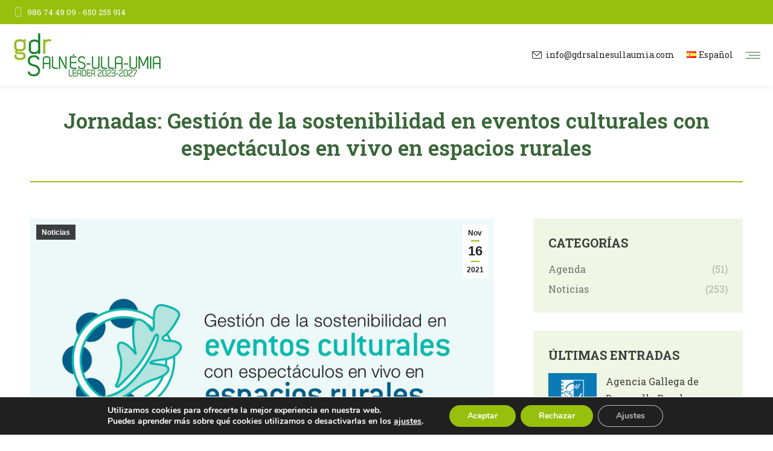

--- FILE ---
content_type: text/html; charset=UTF-8
request_url: https://gdrsalnesullaumia.com/es/jornadas-gestion-de-la-sostenibilidad-en-eventos-culturales-con-espectaculos-en-vivo-en-espacios-rurales/
body_size: 20876
content:
<!DOCTYPE html>
<!--[if !(IE 6) | !(IE 7) | !(IE 8)  ]><!-->
<html lang="es-ES" class="no-js">
<!--<![endif]-->
<head>
	<meta charset="UTF-8" />
				<meta name="viewport" content="width=device-width, initial-scale=1, maximum-scale=1, user-scalable=0"/>
			<meta name="theme-color" content="#97c00d"/>	<link rel="profile" href="https://gmpg.org/xfn/11" />
	<meta name='robots' content='index, follow, max-image-preview:large, max-snippet:-1, max-video-preview:-1' />
	<style>img:is([sizes="auto" i], [sizes^="auto," i]) { contain-intrinsic-size: 3000px 1500px }</style>
	<link rel="alternate" href="https://gdrsalnesullaumia.com/es/jornadas-gestion-de-la-sostenibilidad-en-eventos-culturales-con-espectaculos-en-vivo-en-espacios-rurales/" hreflang="es" />
<link rel="alternate" href="https://gdrsalnesullaumia.com/xornadas-xestion-da-sustentabilidade-en-eventos-culturais-con-espectaculos-en-directo-en-espazos-rurais/" hreflang="gl" />

	<!-- This site is optimized with the Yoast SEO plugin v26.6 - https://yoast.com/wordpress/plugins/seo/ -->
	<title>Jornadas: Gestión de la sostenibilidad en eventos culturales con espectáculos en vivo en espacios rurales - GDR Salnés-Ulla-Umia</title>
	<link rel="canonical" href="https://gdrsalnesullaumia.com/es/jornadas-gestion-de-la-sostenibilidad-en-eventos-culturales-con-espectaculos-en-vivo-en-espacios-rurales/" />
	<meta property="og:locale" content="es_ES" />
	<meta property="og:locale:alternate" content="gl_ES" />
	<meta property="og:type" content="article" />
	<meta property="og:title" content="Jornadas: Gestión de la sostenibilidad en eventos culturales con espectáculos en vivo en espacios rurales - GDR Salnés-Ulla-Umia" />
	<meta property="og:url" content="https://gdrsalnesullaumia.com/es/jornadas-gestion-de-la-sostenibilidad-en-eventos-culturales-con-espectaculos-en-vivo-en-espacios-rurales/" />
	<meta property="og:site_name" content="GDR Salnés-Ulla-Umia" />
	<meta property="article:publisher" content="https://www.facebook.com/gdrsalnesullaumia/?locale=es_ES" />
	<meta property="article:published_time" content="2021-11-16T09:00:05+00:00" />
	<meta property="article:modified_time" content="2023-03-08T09:39:29+00:00" />
	<meta property="og:image" content="https://gdrsalnesullaumia.com/wp-content/uploads/2021/11/eventos-culturales.jpg" />
	<meta property="og:image:width" content="800" />
	<meta property="og:image:height" content="600" />
	<meta property="og:image:type" content="image/jpeg" />
	<meta name="author" content="acuarel" />
	<meta name="twitter:card" content="summary_large_image" />
	<meta name="twitter:creator" content="@gdrsalnsullaumi" />
	<meta name="twitter:site" content="@gdrsalnsullaumi" />
	<meta name="twitter:label1" content="Escrito por" />
	<meta name="twitter:data1" content="acuarel" />
	<meta name="twitter:label2" content="Tiempo de lectura" />
	<meta name="twitter:data2" content="1 minuto" />
	<script type="application/ld+json" class="yoast-schema-graph">{"@context":"https://schema.org","@graph":[{"@type":"Article","@id":"https://gdrsalnesullaumia.com/es/jornadas-gestion-de-la-sostenibilidad-en-eventos-culturales-con-espectaculos-en-vivo-en-espacios-rurales/#article","isPartOf":{"@id":"https://gdrsalnesullaumia.com/es/jornadas-gestion-de-la-sostenibilidad-en-eventos-culturales-con-espectaculos-en-vivo-en-espacios-rurales/"},"author":{"name":"acuarel","@id":"https://gdrsalnesullaumia.com/es/inicio/#/schema/person/9e141ec0be0d59ea8b3178dc38a78f7c"},"headline":"Jornadas: Gestión de la sostenibilidad en eventos culturales con espectáculos en vivo en espacios rurales","datePublished":"2021-11-16T09:00:05+00:00","dateModified":"2023-03-08T09:39:29+00:00","mainEntityOfPage":{"@id":"https://gdrsalnesullaumia.com/es/jornadas-gestion-de-la-sostenibilidad-en-eventos-culturales-con-espectaculos-en-vivo-en-espacios-rurales/"},"wordCount":278,"publisher":{"@id":"https://gdrsalnesullaumia.com/es/inicio/#organization"},"image":{"@id":"https://gdrsalnesullaumia.com/es/jornadas-gestion-de-la-sostenibilidad-en-eventos-culturales-con-espectaculos-en-vivo-en-espacios-rurales/#primaryimage"},"thumbnailUrl":"https://gdrsalnesullaumia.com/wp-content/uploads/2021/11/eventos-culturales.jpg","articleSection":["Noticias"],"inLanguage":"es"},{"@type":"WebPage","@id":"https://gdrsalnesullaumia.com/es/jornadas-gestion-de-la-sostenibilidad-en-eventos-culturales-con-espectaculos-en-vivo-en-espacios-rurales/","url":"https://gdrsalnesullaumia.com/es/jornadas-gestion-de-la-sostenibilidad-en-eventos-culturales-con-espectaculos-en-vivo-en-espacios-rurales/","name":"Jornadas: Gestión de la sostenibilidad en eventos culturales con espectáculos en vivo en espacios rurales - GDR Salnés-Ulla-Umia","isPartOf":{"@id":"https://gdrsalnesullaumia.com/es/inicio/#website"},"primaryImageOfPage":{"@id":"https://gdrsalnesullaumia.com/es/jornadas-gestion-de-la-sostenibilidad-en-eventos-culturales-con-espectaculos-en-vivo-en-espacios-rurales/#primaryimage"},"image":{"@id":"https://gdrsalnesullaumia.com/es/jornadas-gestion-de-la-sostenibilidad-en-eventos-culturales-con-espectaculos-en-vivo-en-espacios-rurales/#primaryimage"},"thumbnailUrl":"https://gdrsalnesullaumia.com/wp-content/uploads/2021/11/eventos-culturales.jpg","datePublished":"2021-11-16T09:00:05+00:00","dateModified":"2023-03-08T09:39:29+00:00","breadcrumb":{"@id":"https://gdrsalnesullaumia.com/es/jornadas-gestion-de-la-sostenibilidad-en-eventos-culturales-con-espectaculos-en-vivo-en-espacios-rurales/#breadcrumb"},"inLanguage":"es","potentialAction":[{"@type":"ReadAction","target":["https://gdrsalnesullaumia.com/es/jornadas-gestion-de-la-sostenibilidad-en-eventos-culturales-con-espectaculos-en-vivo-en-espacios-rurales/"]}]},{"@type":"ImageObject","inLanguage":"es","@id":"https://gdrsalnesullaumia.com/es/jornadas-gestion-de-la-sostenibilidad-en-eventos-culturales-con-espectaculos-en-vivo-en-espacios-rurales/#primaryimage","url":"https://gdrsalnesullaumia.com/wp-content/uploads/2021/11/eventos-culturales.jpg","contentUrl":"https://gdrsalnesullaumia.com/wp-content/uploads/2021/11/eventos-culturales.jpg","width":800,"height":600},{"@type":"BreadcrumbList","@id":"https://gdrsalnesullaumia.com/es/jornadas-gestion-de-la-sostenibilidad-en-eventos-culturales-con-espectaculos-en-vivo-en-espacios-rurales/#breadcrumb","itemListElement":[{"@type":"ListItem","position":1,"name":"Portada","item":"https://gdrsalnesullaumia.com/es/inicio/"},{"@type":"ListItem","position":2,"name":"Jornadas: Gestión de la sostenibilidad en eventos culturales con espectáculos en vivo en espacios rurales"}]},{"@type":"WebSite","@id":"https://gdrsalnesullaumia.com/es/inicio/#website","url":"https://gdrsalnesullaumia.com/es/inicio/","name":"GDR Salnés-Ulla-Umia","description":"Grupo de Desenvolvemento Rural Salnés-Ulla-Umia","publisher":{"@id":"https://gdrsalnesullaumia.com/es/inicio/#organization"},"potentialAction":[{"@type":"SearchAction","target":{"@type":"EntryPoint","urlTemplate":"https://gdrsalnesullaumia.com/es/inicio/?s={search_term_string}"},"query-input":{"@type":"PropertyValueSpecification","valueRequired":true,"valueName":"search_term_string"}}],"inLanguage":"es"},{"@type":"Organization","@id":"https://gdrsalnesullaumia.com/es/inicio/#organization","name":"GDR Salnés-Ulla-Umia","url":"https://gdrsalnesullaumia.com/es/inicio/","logo":{"@type":"ImageObject","inLanguage":"es","@id":"https://gdrsalnesullaumia.com/es/inicio/#/schema/logo/image/","url":"https://gdrsalnesullaumia.com/wp-content/uploads/2025/05/logo-gdr-salnes-ulla-umia-350.webp","contentUrl":"https://gdrsalnesullaumia.com/wp-content/uploads/2025/05/logo-gdr-salnes-ulla-umia-350.webp","width":350,"height":114,"caption":"GDR Salnés-Ulla-Umia"},"image":{"@id":"https://gdrsalnesullaumia.com/es/inicio/#/schema/logo/image/"},"sameAs":["https://www.facebook.com/gdrsalnesullaumia/?locale=es_ES","https://x.com/gdrsalnsullaumi","https://www.youtube.com/channel/UCOVb8NezRtXMk_DgxW1Oucg","https://www.instagram.com/gdr_salnes_ulla_umia/"]},{"@type":"Person","@id":"https://gdrsalnesullaumia.com/es/inicio/#/schema/person/9e141ec0be0d59ea8b3178dc38a78f7c","name":"acuarel","image":{"@type":"ImageObject","inLanguage":"es","@id":"https://gdrsalnesullaumia.com/es/inicio/#/schema/person/image/","url":"https://secure.gravatar.com/avatar/368d5dba88c522dda19e0c5671b3a7f05e8085134bbb2a028c75dd0e57f0f1eb?s=96&d=mm&r=g","contentUrl":"https://secure.gravatar.com/avatar/368d5dba88c522dda19e0c5671b3a7f05e8085134bbb2a028c75dd0e57f0f1eb?s=96&d=mm&r=g","caption":"acuarel"},"sameAs":["https://acuarel.es"],"url":"https://gdrsalnesullaumia.com/es/perfil/acuarel/"}]}</script>
	<!-- / Yoast SEO plugin. -->


<link rel='dns-prefetch' href='//fonts.googleapis.com' />
<link rel="alternate" type="application/rss+xml" title="GDR Salnés-Ulla-Umia &raquo; Feed" href="https://gdrsalnesullaumia.com/es/feed/" />
<link rel='stylesheet' id='wp-block-library-css' href='https://gdrsalnesullaumia.com/wp-includes/css/dist/block-library/style.min.css?ver=6.8.3' media='all' />
<style id='wp-block-library-theme-inline-css'>
.wp-block-audio :where(figcaption){color:#555;font-size:13px;text-align:center}.is-dark-theme .wp-block-audio :where(figcaption){color:#ffffffa6}.wp-block-audio{margin:0 0 1em}.wp-block-code{border:1px solid #ccc;border-radius:4px;font-family:Menlo,Consolas,monaco,monospace;padding:.8em 1em}.wp-block-embed :where(figcaption){color:#555;font-size:13px;text-align:center}.is-dark-theme .wp-block-embed :where(figcaption){color:#ffffffa6}.wp-block-embed{margin:0 0 1em}.blocks-gallery-caption{color:#555;font-size:13px;text-align:center}.is-dark-theme .blocks-gallery-caption{color:#ffffffa6}:root :where(.wp-block-image figcaption){color:#555;font-size:13px;text-align:center}.is-dark-theme :root :where(.wp-block-image figcaption){color:#ffffffa6}.wp-block-image{margin:0 0 1em}.wp-block-pullquote{border-bottom:4px solid;border-top:4px solid;color:currentColor;margin-bottom:1.75em}.wp-block-pullquote cite,.wp-block-pullquote footer,.wp-block-pullquote__citation{color:currentColor;font-size:.8125em;font-style:normal;text-transform:uppercase}.wp-block-quote{border-left:.25em solid;margin:0 0 1.75em;padding-left:1em}.wp-block-quote cite,.wp-block-quote footer{color:currentColor;font-size:.8125em;font-style:normal;position:relative}.wp-block-quote:where(.has-text-align-right){border-left:none;border-right:.25em solid;padding-left:0;padding-right:1em}.wp-block-quote:where(.has-text-align-center){border:none;padding-left:0}.wp-block-quote.is-large,.wp-block-quote.is-style-large,.wp-block-quote:where(.is-style-plain){border:none}.wp-block-search .wp-block-search__label{font-weight:700}.wp-block-search__button{border:1px solid #ccc;padding:.375em .625em}:where(.wp-block-group.has-background){padding:1.25em 2.375em}.wp-block-separator.has-css-opacity{opacity:.4}.wp-block-separator{border:none;border-bottom:2px solid;margin-left:auto;margin-right:auto}.wp-block-separator.has-alpha-channel-opacity{opacity:1}.wp-block-separator:not(.is-style-wide):not(.is-style-dots){width:100px}.wp-block-separator.has-background:not(.is-style-dots){border-bottom:none;height:1px}.wp-block-separator.has-background:not(.is-style-wide):not(.is-style-dots){height:2px}.wp-block-table{margin:0 0 1em}.wp-block-table td,.wp-block-table th{word-break:normal}.wp-block-table :where(figcaption){color:#555;font-size:13px;text-align:center}.is-dark-theme .wp-block-table :where(figcaption){color:#ffffffa6}.wp-block-video :where(figcaption){color:#555;font-size:13px;text-align:center}.is-dark-theme .wp-block-video :where(figcaption){color:#ffffffa6}.wp-block-video{margin:0 0 1em}:root :where(.wp-block-template-part.has-background){margin-bottom:0;margin-top:0;padding:1.25em 2.375em}
</style>
<style id='classic-theme-styles-inline-css'>
/*! This file is auto-generated */
.wp-block-button__link{color:#fff;background-color:#32373c;border-radius:9999px;box-shadow:none;text-decoration:none;padding:calc(.667em + 2px) calc(1.333em + 2px);font-size:1.125em}.wp-block-file__button{background:#32373c;color:#fff;text-decoration:none}
</style>
<style id='safe-svg-svg-icon-style-inline-css'>
.safe-svg-cover{text-align:center}.safe-svg-cover .safe-svg-inside{display:inline-block;max-width:100%}.safe-svg-cover svg{fill:currentColor;height:100%;max-height:100%;max-width:100%;width:100%}

</style>
<style id='global-styles-inline-css'>
:root{--wp--preset--aspect-ratio--square: 1;--wp--preset--aspect-ratio--4-3: 4/3;--wp--preset--aspect-ratio--3-4: 3/4;--wp--preset--aspect-ratio--3-2: 3/2;--wp--preset--aspect-ratio--2-3: 2/3;--wp--preset--aspect-ratio--16-9: 16/9;--wp--preset--aspect-ratio--9-16: 9/16;--wp--preset--color--black: #000000;--wp--preset--color--cyan-bluish-gray: #abb8c3;--wp--preset--color--white: #FFF;--wp--preset--color--pale-pink: #f78da7;--wp--preset--color--vivid-red: #cf2e2e;--wp--preset--color--luminous-vivid-orange: #ff6900;--wp--preset--color--luminous-vivid-amber: #fcb900;--wp--preset--color--light-green-cyan: #7bdcb5;--wp--preset--color--vivid-green-cyan: #00d084;--wp--preset--color--pale-cyan-blue: #8ed1fc;--wp--preset--color--vivid-cyan-blue: #0693e3;--wp--preset--color--vivid-purple: #9b51e0;--wp--preset--color--accent: #97c00d;--wp--preset--color--dark-gray: #111;--wp--preset--color--light-gray: #767676;--wp--preset--gradient--vivid-cyan-blue-to-vivid-purple: linear-gradient(135deg,rgba(6,147,227,1) 0%,rgb(155,81,224) 100%);--wp--preset--gradient--light-green-cyan-to-vivid-green-cyan: linear-gradient(135deg,rgb(122,220,180) 0%,rgb(0,208,130) 100%);--wp--preset--gradient--luminous-vivid-amber-to-luminous-vivid-orange: linear-gradient(135deg,rgba(252,185,0,1) 0%,rgba(255,105,0,1) 100%);--wp--preset--gradient--luminous-vivid-orange-to-vivid-red: linear-gradient(135deg,rgba(255,105,0,1) 0%,rgb(207,46,46) 100%);--wp--preset--gradient--very-light-gray-to-cyan-bluish-gray: linear-gradient(135deg,rgb(238,238,238) 0%,rgb(169,184,195) 100%);--wp--preset--gradient--cool-to-warm-spectrum: linear-gradient(135deg,rgb(74,234,220) 0%,rgb(151,120,209) 20%,rgb(207,42,186) 40%,rgb(238,44,130) 60%,rgb(251,105,98) 80%,rgb(254,248,76) 100%);--wp--preset--gradient--blush-light-purple: linear-gradient(135deg,rgb(255,206,236) 0%,rgb(152,150,240) 100%);--wp--preset--gradient--blush-bordeaux: linear-gradient(135deg,rgb(254,205,165) 0%,rgb(254,45,45) 50%,rgb(107,0,62) 100%);--wp--preset--gradient--luminous-dusk: linear-gradient(135deg,rgb(255,203,112) 0%,rgb(199,81,192) 50%,rgb(65,88,208) 100%);--wp--preset--gradient--pale-ocean: linear-gradient(135deg,rgb(255,245,203) 0%,rgb(182,227,212) 50%,rgb(51,167,181) 100%);--wp--preset--gradient--electric-grass: linear-gradient(135deg,rgb(202,248,128) 0%,rgb(113,206,126) 100%);--wp--preset--gradient--midnight: linear-gradient(135deg,rgb(2,3,129) 0%,rgb(40,116,252) 100%);--wp--preset--font-size--small: 13px;--wp--preset--font-size--medium: 20px;--wp--preset--font-size--large: 36px;--wp--preset--font-size--x-large: 42px;--wp--preset--spacing--20: 0.44rem;--wp--preset--spacing--30: 0.67rem;--wp--preset--spacing--40: 1rem;--wp--preset--spacing--50: 1.5rem;--wp--preset--spacing--60: 2.25rem;--wp--preset--spacing--70: 3.38rem;--wp--preset--spacing--80: 5.06rem;--wp--preset--shadow--natural: 6px 6px 9px rgba(0, 0, 0, 0.2);--wp--preset--shadow--deep: 12px 12px 50px rgba(0, 0, 0, 0.4);--wp--preset--shadow--sharp: 6px 6px 0px rgba(0, 0, 0, 0.2);--wp--preset--shadow--outlined: 6px 6px 0px -3px rgba(255, 255, 255, 1), 6px 6px rgba(0, 0, 0, 1);--wp--preset--shadow--crisp: 6px 6px 0px rgba(0, 0, 0, 1);}:where(.is-layout-flex){gap: 0.5em;}:where(.is-layout-grid){gap: 0.5em;}body .is-layout-flex{display: flex;}.is-layout-flex{flex-wrap: wrap;align-items: center;}.is-layout-flex > :is(*, div){margin: 0;}body .is-layout-grid{display: grid;}.is-layout-grid > :is(*, div){margin: 0;}:where(.wp-block-columns.is-layout-flex){gap: 2em;}:where(.wp-block-columns.is-layout-grid){gap: 2em;}:where(.wp-block-post-template.is-layout-flex){gap: 1.25em;}:where(.wp-block-post-template.is-layout-grid){gap: 1.25em;}.has-black-color{color: var(--wp--preset--color--black) !important;}.has-cyan-bluish-gray-color{color: var(--wp--preset--color--cyan-bluish-gray) !important;}.has-white-color{color: var(--wp--preset--color--white) !important;}.has-pale-pink-color{color: var(--wp--preset--color--pale-pink) !important;}.has-vivid-red-color{color: var(--wp--preset--color--vivid-red) !important;}.has-luminous-vivid-orange-color{color: var(--wp--preset--color--luminous-vivid-orange) !important;}.has-luminous-vivid-amber-color{color: var(--wp--preset--color--luminous-vivid-amber) !important;}.has-light-green-cyan-color{color: var(--wp--preset--color--light-green-cyan) !important;}.has-vivid-green-cyan-color{color: var(--wp--preset--color--vivid-green-cyan) !important;}.has-pale-cyan-blue-color{color: var(--wp--preset--color--pale-cyan-blue) !important;}.has-vivid-cyan-blue-color{color: var(--wp--preset--color--vivid-cyan-blue) !important;}.has-vivid-purple-color{color: var(--wp--preset--color--vivid-purple) !important;}.has-black-background-color{background-color: var(--wp--preset--color--black) !important;}.has-cyan-bluish-gray-background-color{background-color: var(--wp--preset--color--cyan-bluish-gray) !important;}.has-white-background-color{background-color: var(--wp--preset--color--white) !important;}.has-pale-pink-background-color{background-color: var(--wp--preset--color--pale-pink) !important;}.has-vivid-red-background-color{background-color: var(--wp--preset--color--vivid-red) !important;}.has-luminous-vivid-orange-background-color{background-color: var(--wp--preset--color--luminous-vivid-orange) !important;}.has-luminous-vivid-amber-background-color{background-color: var(--wp--preset--color--luminous-vivid-amber) !important;}.has-light-green-cyan-background-color{background-color: var(--wp--preset--color--light-green-cyan) !important;}.has-vivid-green-cyan-background-color{background-color: var(--wp--preset--color--vivid-green-cyan) !important;}.has-pale-cyan-blue-background-color{background-color: var(--wp--preset--color--pale-cyan-blue) !important;}.has-vivid-cyan-blue-background-color{background-color: var(--wp--preset--color--vivid-cyan-blue) !important;}.has-vivid-purple-background-color{background-color: var(--wp--preset--color--vivid-purple) !important;}.has-black-border-color{border-color: var(--wp--preset--color--black) !important;}.has-cyan-bluish-gray-border-color{border-color: var(--wp--preset--color--cyan-bluish-gray) !important;}.has-white-border-color{border-color: var(--wp--preset--color--white) !important;}.has-pale-pink-border-color{border-color: var(--wp--preset--color--pale-pink) !important;}.has-vivid-red-border-color{border-color: var(--wp--preset--color--vivid-red) !important;}.has-luminous-vivid-orange-border-color{border-color: var(--wp--preset--color--luminous-vivid-orange) !important;}.has-luminous-vivid-amber-border-color{border-color: var(--wp--preset--color--luminous-vivid-amber) !important;}.has-light-green-cyan-border-color{border-color: var(--wp--preset--color--light-green-cyan) !important;}.has-vivid-green-cyan-border-color{border-color: var(--wp--preset--color--vivid-green-cyan) !important;}.has-pale-cyan-blue-border-color{border-color: var(--wp--preset--color--pale-cyan-blue) !important;}.has-vivid-cyan-blue-border-color{border-color: var(--wp--preset--color--vivid-cyan-blue) !important;}.has-vivid-purple-border-color{border-color: var(--wp--preset--color--vivid-purple) !important;}.has-vivid-cyan-blue-to-vivid-purple-gradient-background{background: var(--wp--preset--gradient--vivid-cyan-blue-to-vivid-purple) !important;}.has-light-green-cyan-to-vivid-green-cyan-gradient-background{background: var(--wp--preset--gradient--light-green-cyan-to-vivid-green-cyan) !important;}.has-luminous-vivid-amber-to-luminous-vivid-orange-gradient-background{background: var(--wp--preset--gradient--luminous-vivid-amber-to-luminous-vivid-orange) !important;}.has-luminous-vivid-orange-to-vivid-red-gradient-background{background: var(--wp--preset--gradient--luminous-vivid-orange-to-vivid-red) !important;}.has-very-light-gray-to-cyan-bluish-gray-gradient-background{background: var(--wp--preset--gradient--very-light-gray-to-cyan-bluish-gray) !important;}.has-cool-to-warm-spectrum-gradient-background{background: var(--wp--preset--gradient--cool-to-warm-spectrum) !important;}.has-blush-light-purple-gradient-background{background: var(--wp--preset--gradient--blush-light-purple) !important;}.has-blush-bordeaux-gradient-background{background: var(--wp--preset--gradient--blush-bordeaux) !important;}.has-luminous-dusk-gradient-background{background: var(--wp--preset--gradient--luminous-dusk) !important;}.has-pale-ocean-gradient-background{background: var(--wp--preset--gradient--pale-ocean) !important;}.has-electric-grass-gradient-background{background: var(--wp--preset--gradient--electric-grass) !important;}.has-midnight-gradient-background{background: var(--wp--preset--gradient--midnight) !important;}.has-small-font-size{font-size: var(--wp--preset--font-size--small) !important;}.has-medium-font-size{font-size: var(--wp--preset--font-size--medium) !important;}.has-large-font-size{font-size: var(--wp--preset--font-size--large) !important;}.has-x-large-font-size{font-size: var(--wp--preset--font-size--x-large) !important;}
:where(.wp-block-post-template.is-layout-flex){gap: 1.25em;}:where(.wp-block-post-template.is-layout-grid){gap: 1.25em;}
:where(.wp-block-columns.is-layout-flex){gap: 2em;}:where(.wp-block-columns.is-layout-grid){gap: 2em;}
:root :where(.wp-block-pullquote){font-size: 1.5em;line-height: 1.6;}
</style>
<link rel='stylesheet' id='circular_countdown_site_css-css' href='https://gdrsalnesullaumia.com/wp-content/plugins/lbg_countdown_pro_addon_visual_composer/circular_countdown/circularCountdown.css?ver=6.8.3' media='all' />
<link rel='stylesheet' id='the7-font-css' href='https://gdrsalnesullaumia.com/wp-content/themes/dt-the7/fonts/icomoon-the7-font/icomoon-the7-font.min.css?ver=14.0.1.1' media='all' />
<link rel='stylesheet' id='the7-awesome-fonts-css' href='https://gdrsalnesullaumia.com/wp-content/themes/dt-the7/fonts/FontAwesome/css/all.min.css?ver=14.0.1.1' media='all' />
<link rel='stylesheet' id='js_composer_front-css' href='//gdrsalnesullaumia.com/wp-content/uploads/js_composer/js_composer_front_custom.css?ver=8.7.2' media='all' />
<link rel='stylesheet' id='dt-web-fonts-css' href='https://fonts.googleapis.com/css?family=Roboto:400,600,700%7CRoboto+Slab:400,600,700%7CRoboto+Condensed:400,600,700%7COpen+Sans:400,600,700' media='all' />
<link rel='stylesheet' id='dt-main-css' href='https://gdrsalnesullaumia.com/wp-content/themes/dt-the7/css/main.min.css?ver=14.0.1.1' media='all' />
<style id='dt-main-inline-css'>
body #load {
  display: block;
  height: 100%;
  overflow: hidden;
  position: fixed;
  width: 100%;
  z-index: 9901;
  opacity: 1;
  visibility: visible;
  transition: all .35s ease-out;
}
.load-wrap {
  width: 100%;
  height: 100%;
  background-position: center center;
  background-repeat: no-repeat;
  text-align: center;
  display: -ms-flexbox;
  display: -ms-flex;
  display: flex;
  -ms-align-items: center;
  -ms-flex-align: center;
  align-items: center;
  -ms-flex-flow: column wrap;
  flex-flow: column wrap;
  -ms-flex-pack: center;
  -ms-justify-content: center;
  justify-content: center;
}
.load-wrap > svg {
  position: absolute;
  top: 50%;
  left: 50%;
  transform: translate(-50%,-50%);
}
#load {
  background: var(--the7-elementor-beautiful-loading-bg,#ffffff);
  --the7-beautiful-spinner-color2: var(--the7-beautiful-spinner-color,#97c00d);
}

</style>
<link rel='stylesheet' id='the7-custom-scrollbar-css' href='https://gdrsalnesullaumia.com/wp-content/themes/dt-the7/lib/custom-scrollbar/custom-scrollbar.min.css?ver=14.0.1.1' media='all' />
<link rel='stylesheet' id='the7-wpbakery-css' href='https://gdrsalnesullaumia.com/wp-content/themes/dt-the7/css/wpbakery.min.css?ver=14.0.1.1' media='all' />
<link rel='stylesheet' id='the7-core-css' href='https://gdrsalnesullaumia.com/wp-content/plugins/dt-the7-core/assets/css/post-type.min.css?ver=2.7.12' media='all' />
<link rel='stylesheet' id='the7-css-vars-css' href='https://gdrsalnesullaumia.com/wp-content/uploads/the7-css/css-vars.css?ver=c149e6ea5fb2' media='all' />
<link rel='stylesheet' id='dt-custom-css' href='https://gdrsalnesullaumia.com/wp-content/uploads/the7-css/custom.css?ver=c149e6ea5fb2' media='all' />
<link rel='stylesheet' id='dt-media-css' href='https://gdrsalnesullaumia.com/wp-content/uploads/the7-css/media.css?ver=c149e6ea5fb2' media='all' />
<link rel='stylesheet' id='the7-elements-albums-portfolio-css' href='https://gdrsalnesullaumia.com/wp-content/uploads/the7-css/the7-elements-albums-portfolio.css?ver=c149e6ea5fb2' media='all' />
<link rel='stylesheet' id='the7-elements-css' href='https://gdrsalnesullaumia.com/wp-content/uploads/the7-css/post-type-dynamic.css?ver=c149e6ea5fb2' media='all' />
<link rel='stylesheet' id='style-css' href='https://gdrsalnesullaumia.com/wp-content/themes/dgr2k20/style.css?ver=14.0.1.1' media='all' />
<link rel='stylesheet' id='gdr-theme-css' href='https://gdrsalnesullaumia.com/wp-content/themes/dgr2k20/assets/public.css?ver=1' media='all' />
<style id='gdr-theme-inline-css'>
 .dt_portfolio_category-439-hidden{display:none !important;}  .dt_portfolio_category-444-hidden{display:none !important;}  .dt_portfolio_category-446-hidden{display:none !important;}  .dt_portfolio_category-868-hidden{display:none !important;}  .dt_portfolio_category-874-hidden{display:none !important;}  .portfolio-year-880-hidden{display:none !important;}  .portfolio-year-792-hidden{display:none !important;}  .portfolio-year-684-hidden{display:none !important;}  .portfolio-year-519-hidden{display:none !important;}  .portfolio-year-517-hidden{display:none !important;}  .portfolio-year-516-hidden{display:none !important;}  .portfolio-year-515-hidden{display:none !important;}  .portfolio-concello-a-illa-de-arousa-hidden{display:none !important;}  .portfolio-concello-caldas-de-reis-hidden{display:none !important;}  .portfolio-concello-cambados-hidden{display:none !important;}  .portfolio-concello-cuntis-hidden{display:none !important;}  .portfolio-concello-meano-hidden{display:none !important;}  .portfolio-concello-meis-hidden{display:none !important;}  .portfolio-concello-morana-hidden{display:none !important;}  .portfolio-concello-pontecesures-hidden{display:none !important;}  .portfolio-concello-portas-hidden{display:none !important;}  .portfolio-concello-ribadumia-hidden{display:none !important;}  .portfolio-concello-sanxenxo-hidden{display:none !important;}  .portfolio-concello-valga-hidden{display:none !important;}  .portfolio-concello-vilagarcia-de-arousa-hidden{display:none !important;}  .portfolio-concello-vilanova-de-arousa-hidden{display:none !important;} 
</style>
<link rel='stylesheet' id='moove_gdpr_frontend-css' href='https://gdrsalnesullaumia.com/wp-content/plugins/gdpr-cookie-compliance/dist/styles/gdpr-main.css?ver=5.0.9' media='all' />
<style id='moove_gdpr_frontend-inline-css'>
#moove_gdpr_cookie_modal,#moove_gdpr_cookie_info_bar,.gdpr_cookie_settings_shortcode_content{font-family:&#039;Nunito&#039;,sans-serif}#moove_gdpr_save_popup_settings_button{background-color:#373737;color:#fff}#moove_gdpr_save_popup_settings_button:hover{background-color:#000}#moove_gdpr_cookie_info_bar .moove-gdpr-info-bar-container .moove-gdpr-info-bar-content a.mgbutton,#moove_gdpr_cookie_info_bar .moove-gdpr-info-bar-container .moove-gdpr-info-bar-content button.mgbutton{background-color:#97c00d}#moove_gdpr_cookie_modal .moove-gdpr-modal-content .moove-gdpr-modal-footer-content .moove-gdpr-button-holder a.mgbutton,#moove_gdpr_cookie_modal .moove-gdpr-modal-content .moove-gdpr-modal-footer-content .moove-gdpr-button-holder button.mgbutton,.gdpr_cookie_settings_shortcode_content .gdpr-shr-button.button-green{background-color:#97c00d;border-color:#97c00d}#moove_gdpr_cookie_modal .moove-gdpr-modal-content .moove-gdpr-modal-footer-content .moove-gdpr-button-holder a.mgbutton:hover,#moove_gdpr_cookie_modal .moove-gdpr-modal-content .moove-gdpr-modal-footer-content .moove-gdpr-button-holder button.mgbutton:hover,.gdpr_cookie_settings_shortcode_content .gdpr-shr-button.button-green:hover{background-color:#fff;color:#97c00d}#moove_gdpr_cookie_modal .moove-gdpr-modal-content .moove-gdpr-modal-close i,#moove_gdpr_cookie_modal .moove-gdpr-modal-content .moove-gdpr-modal-close span.gdpr-icon{background-color:#97c00d;border:1px solid #97c00d}#moove_gdpr_cookie_info_bar span.moove-gdpr-infobar-allow-all.focus-g,#moove_gdpr_cookie_info_bar span.moove-gdpr-infobar-allow-all:focus,#moove_gdpr_cookie_info_bar button.moove-gdpr-infobar-allow-all.focus-g,#moove_gdpr_cookie_info_bar button.moove-gdpr-infobar-allow-all:focus,#moove_gdpr_cookie_info_bar span.moove-gdpr-infobar-reject-btn.focus-g,#moove_gdpr_cookie_info_bar span.moove-gdpr-infobar-reject-btn:focus,#moove_gdpr_cookie_info_bar button.moove-gdpr-infobar-reject-btn.focus-g,#moove_gdpr_cookie_info_bar button.moove-gdpr-infobar-reject-btn:focus,#moove_gdpr_cookie_info_bar span.change-settings-button.focus-g,#moove_gdpr_cookie_info_bar span.change-settings-button:focus,#moove_gdpr_cookie_info_bar button.change-settings-button.focus-g,#moove_gdpr_cookie_info_bar button.change-settings-button:focus{-webkit-box-shadow:0 0 1px 3px #97c00d;-moz-box-shadow:0 0 1px 3px #97c00d;box-shadow:0 0 1px 3px #97c00d}#moove_gdpr_cookie_modal .moove-gdpr-modal-content .moove-gdpr-modal-close i:hover,#moove_gdpr_cookie_modal .moove-gdpr-modal-content .moove-gdpr-modal-close span.gdpr-icon:hover,#moove_gdpr_cookie_info_bar span[data-href]>u.change-settings-button{color:#97c00d}#moove_gdpr_cookie_modal .moove-gdpr-modal-content .moove-gdpr-modal-left-content #moove-gdpr-menu li.menu-item-selected a span.gdpr-icon,#moove_gdpr_cookie_modal .moove-gdpr-modal-content .moove-gdpr-modal-left-content #moove-gdpr-menu li.menu-item-selected button span.gdpr-icon{color:inherit}#moove_gdpr_cookie_modal .moove-gdpr-modal-content .moove-gdpr-modal-left-content #moove-gdpr-menu li a span.gdpr-icon,#moove_gdpr_cookie_modal .moove-gdpr-modal-content .moove-gdpr-modal-left-content #moove-gdpr-menu li button span.gdpr-icon{color:inherit}#moove_gdpr_cookie_modal .gdpr-acc-link{line-height:0;font-size:0;color:transparent;position:absolute}#moove_gdpr_cookie_modal .moove-gdpr-modal-content .moove-gdpr-modal-close:hover i,#moove_gdpr_cookie_modal .moove-gdpr-modal-content .moove-gdpr-modal-left-content #moove-gdpr-menu li a,#moove_gdpr_cookie_modal .moove-gdpr-modal-content .moove-gdpr-modal-left-content #moove-gdpr-menu li button,#moove_gdpr_cookie_modal .moove-gdpr-modal-content .moove-gdpr-modal-left-content #moove-gdpr-menu li button i,#moove_gdpr_cookie_modal .moove-gdpr-modal-content .moove-gdpr-modal-left-content #moove-gdpr-menu li a i,#moove_gdpr_cookie_modal .moove-gdpr-modal-content .moove-gdpr-tab-main .moove-gdpr-tab-main-content a:hover,#moove_gdpr_cookie_info_bar.moove-gdpr-dark-scheme .moove-gdpr-info-bar-container .moove-gdpr-info-bar-content a.mgbutton:hover,#moove_gdpr_cookie_info_bar.moove-gdpr-dark-scheme .moove-gdpr-info-bar-container .moove-gdpr-info-bar-content button.mgbutton:hover,#moove_gdpr_cookie_info_bar.moove-gdpr-dark-scheme .moove-gdpr-info-bar-container .moove-gdpr-info-bar-content a:hover,#moove_gdpr_cookie_info_bar.moove-gdpr-dark-scheme .moove-gdpr-info-bar-container .moove-gdpr-info-bar-content button:hover,#moove_gdpr_cookie_info_bar.moove-gdpr-dark-scheme .moove-gdpr-info-bar-container .moove-gdpr-info-bar-content span.change-settings-button:hover,#moove_gdpr_cookie_info_bar.moove-gdpr-dark-scheme .moove-gdpr-info-bar-container .moove-gdpr-info-bar-content button.change-settings-button:hover,#moove_gdpr_cookie_info_bar.moove-gdpr-dark-scheme .moove-gdpr-info-bar-container .moove-gdpr-info-bar-content u.change-settings-button:hover,#moove_gdpr_cookie_info_bar span[data-href]>u.change-settings-button,#moove_gdpr_cookie_info_bar.moove-gdpr-dark-scheme .moove-gdpr-info-bar-container .moove-gdpr-info-bar-content a.mgbutton.focus-g,#moove_gdpr_cookie_info_bar.moove-gdpr-dark-scheme .moove-gdpr-info-bar-container .moove-gdpr-info-bar-content button.mgbutton.focus-g,#moove_gdpr_cookie_info_bar.moove-gdpr-dark-scheme .moove-gdpr-info-bar-container .moove-gdpr-info-bar-content a.focus-g,#moove_gdpr_cookie_info_bar.moove-gdpr-dark-scheme .moove-gdpr-info-bar-container .moove-gdpr-info-bar-content button.focus-g,#moove_gdpr_cookie_info_bar.moove-gdpr-dark-scheme .moove-gdpr-info-bar-container .moove-gdpr-info-bar-content a.mgbutton:focus,#moove_gdpr_cookie_info_bar.moove-gdpr-dark-scheme .moove-gdpr-info-bar-container .moove-gdpr-info-bar-content button.mgbutton:focus,#moove_gdpr_cookie_info_bar.moove-gdpr-dark-scheme .moove-gdpr-info-bar-container .moove-gdpr-info-bar-content a:focus,#moove_gdpr_cookie_info_bar.moove-gdpr-dark-scheme .moove-gdpr-info-bar-container .moove-gdpr-info-bar-content button:focus,#moove_gdpr_cookie_info_bar.moove-gdpr-dark-scheme .moove-gdpr-info-bar-container .moove-gdpr-info-bar-content span.change-settings-button.focus-g,span.change-settings-button:focus,button.change-settings-button.focus-g,button.change-settings-button:focus,#moove_gdpr_cookie_info_bar.moove-gdpr-dark-scheme .moove-gdpr-info-bar-container .moove-gdpr-info-bar-content u.change-settings-button.focus-g,#moove_gdpr_cookie_info_bar.moove-gdpr-dark-scheme .moove-gdpr-info-bar-container .moove-gdpr-info-bar-content u.change-settings-button:focus{color:#97c00d}#moove_gdpr_cookie_modal .moove-gdpr-branding.focus-g span,#moove_gdpr_cookie_modal .moove-gdpr-modal-content .moove-gdpr-tab-main a.focus-g,#moove_gdpr_cookie_modal .moove-gdpr-modal-content .moove-gdpr-tab-main .gdpr-cd-details-toggle.focus-g{color:#97c00d}#moove_gdpr_cookie_modal.gdpr_lightbox-hide{display:none}
</style>
<script src="https://gdrsalnesullaumia.com/wp-includes/js/jquery/jquery.min.js?ver=3.7.1" id="jquery-core-js"></script>
<script src="https://gdrsalnesullaumia.com/wp-includes/js/jquery/jquery-migrate.min.js?ver=3.4.1" id="jquery-migrate-js"></script>
<script src="https://gdrsalnesullaumia.com/wp-content/plugins/lbg_countdown_pro_addon_visual_composer/circular_countdown/js/circularCountdown.js?ver=6.8.3" id="lbg-logocountdown-js"></script>
<script src="//gdrsalnesullaumia.com/wp-content/plugins/revslider/sr6/assets/js/rbtools.min.js?ver=6.7.38" async id="tp-tools-js"></script>
<script src="//gdrsalnesullaumia.com/wp-content/plugins/revslider/sr6/assets/js/rs6.min.js?ver=6.7.38" async id="revmin-js"></script>
<script id="dt-above-fold-js-extra">
var dtLocal = {"themeUrl":"https:\/\/gdrsalnesullaumia.com\/wp-content\/themes\/dt-the7","passText":"Para ver esta publicaci\u00f3n protegida, introduce la contrase\u00f1a debajo:","moreButtonText":{"loading":"Cargando...","loadMore":"Cargar m\u00e1s"},"postID":"3993","ajaxurl":"https:\/\/gdrsalnesullaumia.com\/wp-admin\/admin-ajax.php","REST":{"baseUrl":"https:\/\/gdrsalnesullaumia.com\/wp-json\/the7\/v1","endpoints":{"sendMail":"\/send-mail"}},"contactMessages":{"required":"One or more fields have an error. Please check and try again.","terms":"Please accept the privacy policy.","fillTheCaptchaError":"Please, fill the captcha."},"captchaSiteKey":"","ajaxNonce":"08e8c1d3f2","pageData":"","themeSettings":{"smoothScroll":"off","lazyLoading":false,"desktopHeader":{"height":120},"ToggleCaptionEnabled":"disabled","ToggleCaption":"Navigation","floatingHeader":{"showAfter":160,"showMenu":true,"height":100,"logo":{"showLogo":true,"html":"<img class=\" preload-me\" src=\"https:\/\/gdrsalnesullaumia.com\/wp-content\/uploads\/2025\/05\/logo-gdr-salnes-ulla-umia-250.webp\" srcset=\"https:\/\/gdrsalnesullaumia.com\/wp-content\/uploads\/2025\/05\/logo-gdr-salnes-ulla-umia-250.webp 250w, https:\/\/gdrsalnesullaumia.com\/wp-content\/uploads\/2025\/05\/logo-gdr-salnes-ulla-umia-350.webp 350w\" width=\"250\" height=\"82\"   sizes=\"250px\" alt=\"GDR Saln\u00e9s-Ulla-Umia\" \/>","url":"https:\/\/gdrsalnesullaumia.com\/es\/inicio\/"}},"topLine":{"floatingTopLine":{"logo":{"showLogo":false,"html":""}}},"mobileHeader":{"firstSwitchPoint":1280,"secondSwitchPoint":778,"firstSwitchPointHeight":80,"secondSwitchPointHeight":80,"mobileToggleCaptionEnabled":"disabled","mobileToggleCaption":"Men\u00fa"},"stickyMobileHeaderFirstSwitch":{"logo":{"html":"<img class=\" preload-me\" src=\"https:\/\/gdrsalnesullaumia.com\/wp-content\/uploads\/2025\/05\/logo-gdr-salnes-ulla-umia-250.webp\" srcset=\"https:\/\/gdrsalnesullaumia.com\/wp-content\/uploads\/2025\/05\/logo-gdr-salnes-ulla-umia-250.webp 250w, https:\/\/gdrsalnesullaumia.com\/wp-content\/uploads\/2025\/05\/logo-gdr-salnes-ulla-umia-350.webp 350w\" width=\"250\" height=\"82\"   sizes=\"250px\" alt=\"GDR Saln\u00e9s-Ulla-Umia\" \/>"}},"stickyMobileHeaderSecondSwitch":{"logo":{"html":"<img class=\" preload-me\" src=\"https:\/\/gdrsalnesullaumia.com\/wp-content\/uploads\/2025\/05\/logo-gdr-salnes-ulla-umia-250.webp\" srcset=\"https:\/\/gdrsalnesullaumia.com\/wp-content\/uploads\/2025\/05\/logo-gdr-salnes-ulla-umia-250.webp 250w, https:\/\/gdrsalnesullaumia.com\/wp-content\/uploads\/2025\/05\/logo-gdr-salnes-ulla-umia-350.webp 350w\" width=\"250\" height=\"82\"   sizes=\"250px\" alt=\"GDR Saln\u00e9s-Ulla-Umia\" \/>"}},"sidebar":{"switchPoint":990},"boxedWidth":"1340px"},"VCMobileScreenWidth":"778"};
var dtShare = {"shareButtonText":{"facebook":"Compartir en Facebook","twitter":"Share on X","pinterest":"Tweet","linkedin":"Compartir en Linkedin","whatsapp":"Compartir en Whatsapp"},"overlayOpacity":"80"};
</script>
<script src="https://gdrsalnesullaumia.com/wp-content/themes/dt-the7/js/above-the-fold.min.js?ver=14.0.1.1" id="dt-above-fold-js"></script>
<script></script><link rel="https://api.w.org/" href="https://gdrsalnesullaumia.com/wp-json/" /><link rel="alternate" title="JSON" type="application/json" href="https://gdrsalnesullaumia.com/wp-json/wp/v2/posts/3993" /><link rel="EditURI" type="application/rsd+xml" title="RSD" href="https://gdrsalnesullaumia.com/xmlrpc.php?rsd" />
<meta name="generator" content="WordPress 6.8.3" />
<link rel='shortlink' href='https://gdrsalnesullaumia.com/?p=3993' />
<link rel="alternate" title="oEmbed (JSON)" type="application/json+oembed" href="https://gdrsalnesullaumia.com/wp-json/oembed/1.0/embed?url=https%3A%2F%2Fgdrsalnesullaumia.com%2Fes%2Fjornadas-gestion-de-la-sostenibilidad-en-eventos-culturales-con-espectaculos-en-vivo-en-espacios-rurales%2F&#038;lang=es" />
<link rel="alternate" title="oEmbed (XML)" type="text/xml+oembed" href="https://gdrsalnesullaumia.com/wp-json/oembed/1.0/embed?url=https%3A%2F%2Fgdrsalnesullaumia.com%2Fes%2Fjornadas-gestion-de-la-sostenibilidad-en-eventos-culturales-con-espectaculos-en-vivo-en-espacios-rurales%2F&#038;format=xml&#038;lang=es" />

		<!-- GA Google Analytics @ https://m0n.co/ga -->
		<script async src="https://www.googletagmanager.com/gtag/js?id=G-QWG8DD0W7Z"></script>
		<script>
			window.dataLayer = window.dataLayer || [];
			function gtag(){dataLayer.push(arguments);}
			gtag('js', new Date());
			gtag('config', 'G-QWG8DD0W7Z');
		</script>

	
<!-- Meta Pixel Code -->
<script type='text/javascript'>
!function(f,b,e,v,n,t,s){if(f.fbq)return;n=f.fbq=function(){n.callMethod?
n.callMethod.apply(n,arguments):n.queue.push(arguments)};if(!f._fbq)f._fbq=n;
n.push=n;n.loaded=!0;n.version='2.0';n.queue=[];t=b.createElement(e);t.async=!0;
t.src=v;s=b.getElementsByTagName(e)[0];s.parentNode.insertBefore(t,s)}(window,
document,'script','https://connect.facebook.net/en_US/fbevents.js');
</script>
<!-- End Meta Pixel Code -->
<script type='text/javascript'>var url = window.location.origin + '?ob=open-bridge';
            fbq('set', 'openbridge', '700161647211668', url);
fbq('init', '700161647211668', {}, {
    "agent": "wordpress-6.8.3-4.1.5"
})</script><script type='text/javascript'>
    fbq('track', 'PageView', []);
  </script><meta name="generator" content="Powered by WPBakery Page Builder - drag and drop page builder for WordPress."/>
<meta name="generator" content="Powered by Slider Revolution 6.7.38 - responsive, Mobile-Friendly Slider Plugin for WordPress with comfortable drag and drop interface." />
<script type="text/javascript" id="the7-loader-script">
document.addEventListener("DOMContentLoaded", function(event) {
	var load = document.getElementById("load");
	if(!load.classList.contains('loader-removed')){
		var removeLoading = setTimeout(function() {
			load.className += " loader-removed";
		}, 300);
	}
});
</script>
		<link rel="icon" href="https://gdrsalnesullaumia.com/wp-content/uploads/2019/12/fav-icon-gdrsalnesullaumia.jpg" type="image/jpeg" sizes="16x16"/><link rel="icon" href="https://gdrsalnesullaumia.com/wp-content/uploads/2019/12/fav-icon-gdrsalnesullaumia.jpg" type="image/jpeg" sizes="32x32"/><script>function setREVStartSize(e){
			//window.requestAnimationFrame(function() {
				window.RSIW = window.RSIW===undefined ? window.innerWidth : window.RSIW;
				window.RSIH = window.RSIH===undefined ? window.innerHeight : window.RSIH;
				try {
					var pw = document.getElementById(e.c).parentNode.offsetWidth,
						newh;
					pw = pw===0 || isNaN(pw) || (e.l=="fullwidth" || e.layout=="fullwidth") ? window.RSIW : pw;
					e.tabw = e.tabw===undefined ? 0 : parseInt(e.tabw);
					e.thumbw = e.thumbw===undefined ? 0 : parseInt(e.thumbw);
					e.tabh = e.tabh===undefined ? 0 : parseInt(e.tabh);
					e.thumbh = e.thumbh===undefined ? 0 : parseInt(e.thumbh);
					e.tabhide = e.tabhide===undefined ? 0 : parseInt(e.tabhide);
					e.thumbhide = e.thumbhide===undefined ? 0 : parseInt(e.thumbhide);
					e.mh = e.mh===undefined || e.mh=="" || e.mh==="auto" ? 0 : parseInt(e.mh,0);
					if(e.layout==="fullscreen" || e.l==="fullscreen")
						newh = Math.max(e.mh,window.RSIH);
					else{
						e.gw = Array.isArray(e.gw) ? e.gw : [e.gw];
						for (var i in e.rl) if (e.gw[i]===undefined || e.gw[i]===0) e.gw[i] = e.gw[i-1];
						e.gh = e.el===undefined || e.el==="" || (Array.isArray(e.el) && e.el.length==0)? e.gh : e.el;
						e.gh = Array.isArray(e.gh) ? e.gh : [e.gh];
						for (var i in e.rl) if (e.gh[i]===undefined || e.gh[i]===0) e.gh[i] = e.gh[i-1];
											
						var nl = new Array(e.rl.length),
							ix = 0,
							sl;
						e.tabw = e.tabhide>=pw ? 0 : e.tabw;
						e.thumbw = e.thumbhide>=pw ? 0 : e.thumbw;
						e.tabh = e.tabhide>=pw ? 0 : e.tabh;
						e.thumbh = e.thumbhide>=pw ? 0 : e.thumbh;
						for (var i in e.rl) nl[i] = e.rl[i]<window.RSIW ? 0 : e.rl[i];
						sl = nl[0];
						for (var i in nl) if (sl>nl[i] && nl[i]>0) { sl = nl[i]; ix=i;}
						var m = pw>(e.gw[ix]+e.tabw+e.thumbw) ? 1 : (pw-(e.tabw+e.thumbw)) / (e.gw[ix]);
						newh =  (e.gh[ix] * m) + (e.tabh + e.thumbh);
					}
					var el = document.getElementById(e.c);
					if (el!==null && el) el.style.height = newh+"px";
					el = document.getElementById(e.c+"_wrapper");
					if (el!==null && el) {
						el.style.height = newh+"px";
						el.style.display = "block";
					}
				} catch(e){
					console.log("Failure at Presize of Slider:" + e)
				}
			//});
		  };</script>
<noscript><style> .wpb_animate_when_almost_visible { opacity: 1; }</style></noscript><style id='the7-custom-inline-css' type='text/css'>
.alignfull {
  margin-top: calc(2 * 1rem);
  margin-right: 0;
  margin-bottom: calc(2 * 1rem);
  margin-left: 0;
  max-width: 100%;
}

.wp-block-image.alignfull img {
  width: 100vw;
  margin-left: auto;
  margin-right: auto;
}



#footer  ul.custom-menu >li>a>svg{display:none !important}
</style>
</head>
<body id="the7-body" class="wp-singular post-template-default single single-post postid-3993 single-format-standard wp-embed-responsive wp-theme-dt-the7 wp-child-theme-dgr2k20 the7-core-ver-2.7.12 no-comments dt-responsive-on right-mobile-menu-close-icon ouside-menu-close-icon  mobile-hamburger-close-bg-hover-enable fade-big-mobile-menu-close-icon fade-medium-menu-close-icon srcset-enabled btn-flat custom-btn-color btn-bg-off custom-btn-hover-color phantom-sticky phantom-shadow-decoration phantom-main-logo-on sticky-mobile-header top-header first-switch-logo-left first-switch-menu-right second-switch-logo-left second-switch-menu-right right-mobile-menu layzr-loading-on inline-message-style the7-ver-14.0.1.1 post-jornadas-gestion-de-la-sostenibilidad-en-eventos-culturales-con-espectaculos-en-vivo-en-espacios-rurales dt-fa-compatibility wpb-js-composer js-comp-ver-8.7.2 vc_responsive">

<!-- Meta Pixel Code -->
<noscript>
<img height="1" width="1" style="display:none" alt="fbpx"
src="https://www.facebook.com/tr?id=700161647211668&ev=PageView&noscript=1" />
</noscript>
<!-- End Meta Pixel Code -->
<!-- The7 14.0.1.1 -->
<div id="load" class="ring-loader">
	<div class="load-wrap">
<style type="text/css">
    .the7-spinner {
        width: 72px;
        height: 72px;
        position: relative;
    }
    .the7-spinner > div {
        border-radius: 50%;
        width: 9px;
        left: 0;
        box-sizing: border-box;
        display: block;
        position: absolute;
        border: 9px solid #fff;
        width: 72px;
        height: 72px;
    }
    .the7-spinner-ring-bg{
        opacity: 0.25;
    }
    div.the7-spinner-ring {
        animation: spinner-animation 0.8s cubic-bezier(1, 1, 1, 1) infinite;
        border-color:var(--the7-beautiful-spinner-color2) transparent transparent transparent;
    }

    @keyframes spinner-animation{
        from{
            transform: rotate(0deg);
        }
        to {
            transform: rotate(360deg);
        }
    }
</style>

<div class="the7-spinner">
    <div class="the7-spinner-ring-bg"></div>
    <div class="the7-spinner-ring"></div>
</div></div>
</div>
<div id="page" >
	<a class="skip-link screen-reader-text" href="#content">Saltar al contenido</a>

<div class="masthead inline-header right widgets full-height shadow-decoration shadow-mobile-header-decoration type-9-mobile-menu-icon dt-parent-menu-clickable show-sub-menu-on-hover" >

	<div class="top-bar top-bar-line-hide">
	<div class="top-bar-bg" ></div>
	<div class="left-widgets mini-widgets"><span class="mini-contacts phone show-on-desktop in-top-bar-left in-top-bar"><i class="fa-fw icomoon-the7-font-the7-phone-03"></i>986 74 49 09 - 650 255 914</span><span class="mini-contacts email show-on-desktop near-logo-first-switch in-menu-second-switch"><i class="fa-fw icomoon-the7-font-the7-mail-03"></i>info@gdrsalnesullaumia.com</span></div><div class="right-widgets mini-widgets"><div class="mini-search show-on-desktop in-menu-first-switch in-menu-second-switch animate-search-width custom-icon"><form class="searchform mini-widget-searchform" role="search" method="get" action="https://gdrsalnesullaumia.com/">

	<div class="screen-reader-text">Buscar:</div>

	
		<input type="text" aria-label="Search" class="field searchform-s" name="s" value="" placeholder="Buscar..." title="Search form"/>
		<a href="" class="search-icon"  aria-label="Search"><i class="icomoon-the7-font-the7-zoom-044" aria-hidden="true"></i></a>

			<input type="submit" class="assistive-text searchsubmit" value="Ir!"/>
</form>
</div><div class="mini-nav show-on-desktop near-logo-first-switch near-logo-second-switch list-type-menu list-type-menu-first-switch list-type-menu-second-switch"><ul id="top-menu"><li class="pll-parent-menu-item menu-item menu-item-type-custom menu-item-object-custom current-menu-parent menu-item-has-children menu-item-9324 first last has-children depth-0"><a href='#pll_switcher' data-level='1' aria-haspopup='true' aria-expanded='false'><span class="menu-item-text"><span class="menu-text"><img src="[data-uri]" alt="" width="16" height="11" style="width: 16px; height: 11px;" /><span style="margin-left:0.3em;">Español</span></span></span></a><ul class="mini-sub-nav" role="group"><li class="lang-item lang-item-3 lang-item-es current-lang lang-item-first menu-item menu-item-type-custom menu-item-object-custom menu-item-9324-es first depth-1"><a href='https://gdrsalnesullaumia.com/es/jornadas-gestion-de-la-sostenibilidad-en-eventos-culturales-con-espectaculos-en-vivo-en-espacios-rurales/' data-level='2' hreflang='es-ES' lang='es-ES'><span class="menu-item-text"><span class="menu-text"><img src="[data-uri]" alt="" width="16" height="11" style="width: 16px; height: 11px;" /><span style="margin-left:0.3em;">Español</span></span></span></a></li> <li class="lang-item lang-item-6 lang-item-gl menu-item menu-item-type-custom menu-item-object-custom menu-item-9324-gl depth-1"><a href='https://gdrsalnesullaumia.com/xornadas-xestion-da-sustentabilidade-en-eventos-culturais-con-espectaculos-en-directo-en-espazos-rurais/' data-level='2' hreflang='gl-ES' lang='gl-ES'><span class="menu-item-text"><span class="menu-text"><img src="[data-uri]" alt="" width="16" height="11" style="width: 16px; height: 11px;" /><span style="margin-left:0.3em;">Galego</span></span></span></a></li> </ul></li> </ul><div class="menu-select"><span class="customSelect1"><span class="customSelectInner">Idiomas</span></span></div></div></div></div>

	<header class="header-bar" role="banner">

		<div class="branding">
	<div id="site-title" class="assistive-text">GDR Salnés-Ulla-Umia</div>
	<div id="site-description" class="assistive-text">Grupo de Desenvolvemento Rural Salnés-Ulla-Umia</div>
	<a class="same-logo" href="https://gdrsalnesullaumia.com/es/inicio/"><img class=" preload-me" src="https://gdrsalnesullaumia.com/wp-content/uploads/2025/05/logo-gdr-salnes-ulla-umia-250.webp" srcset="https://gdrsalnesullaumia.com/wp-content/uploads/2025/05/logo-gdr-salnes-ulla-umia-250.webp 250w, https://gdrsalnesullaumia.com/wp-content/uploads/2025/05/logo-gdr-salnes-ulla-umia-350.webp 350w" width="250" height="82"   sizes="250px" alt="GDR Salnés-Ulla-Umia" /></a></div>

		<ul id="primary-menu" class="main-nav underline-decoration from-centre-line level-arrows-on outside-item-remove-margin"><li class="menu-item menu-item-type-post_type menu-item-object-page menu-item-home menu-item-2385 first depth-0"><a href='https://gdrsalnesullaumia.com/es/inicio/' data-level='1'><span class="menu-item-text"><span class="menu-text">Inicio</span></span></a></li> <li class="menu-item menu-item-type-post_type menu-item-object-page menu-item-1290 depth-0"><a href='https://gdrsalnesullaumia.com/es/programa-leader-2023-2027/' data-level='1'><span class="menu-item-text"><span class="menu-text">Leader 2023-2027</span></span></a></li> <li class="menu-item menu-item-type-custom menu-item-object-custom menu-item-has-children menu-item-2275 has-children depth-0"><a href='#' data-level='1' aria-haspopup='true' aria-expanded='false'><span class="menu-item-text"><span class="menu-text">Normativa</span></span></a><ul class="sub-nav level-arrows-on" role="group"><li class="menu-item menu-item-type-post_type menu-item-object-page menu-item-2282 first depth-1"><a href='https://gdrsalnesullaumia.com/es/normativa-gdr-salnes-ulla-umia/normativa-comunitaria-gdr-salnes-ulla-umia/' data-level='2'><span class="menu-item-text"><span class="menu-text">Normativa Comunitaria</span></span></a></li> <li class="menu-item menu-item-type-post_type menu-item-object-page menu-item-2281 depth-1"><a href='https://gdrsalnesullaumia.com/es/normativa-gdr-salnes-ulla-umia/normativa-estatal-gdr-salnes-ulla-umia/' data-level='2'><span class="menu-item-text"><span class="menu-text">Normativa Estatal</span></span></a></li> <li class="menu-item menu-item-type-post_type menu-item-object-page menu-item-2280 depth-1"><a href='https://gdrsalnesullaumia.com/es/normativa-gdr-salnes-ulla-umia/normativa-autonomica/' data-level='2'><span class="menu-item-text"><span class="menu-text">Normativa Autonómica</span></span></a></li> <li class="menu-item menu-item-type-post_type menu-item-object-page menu-item-2279 depth-1"><a href='https://gdrsalnesullaumia.com/es/normativa-gdr-salnes-ulla-umia/convenios-agader-gdr-salnes-ulla-umia/' data-level='2'><span class="menu-item-text"><span class="menu-text">Convenios AGADER</span></span></a></li> <li class="menu-item menu-item-type-post_type menu-item-object-page menu-item-2278 depth-1"><a href='https://gdrsalnesullaumia.com/es/normativa-gdr-salnes-ulla-umia/instrucciones-agader-gdr-salnes-ulla-umia/' data-level='2'><span class="menu-item-text"><span class="menu-text">Instrucciones AGADER</span></span></a></li> </ul></li> <li class="menu-item menu-item-type-custom menu-item-object-custom menu-item-has-children menu-item-9445 has-children depth-0"><a href='#' data-level='1' aria-haspopup='true' aria-expanded='false'><span class="menu-item-text"><span class="menu-text">Proyectos</span></span></a><ul class="sub-nav level-arrows-on" role="group"><li class="menu-item menu-item-type-post_type menu-item-object-page menu-item-9332 first depth-1"><a href='https://gdrsalnesullaumia.com/es/proyectos-2023-2027/' data-level='2'><span class="menu-item-text"><span class="menu-text">Proyectos 2023-2027</span></span></a></li> <li class="menu-item menu-item-type-post_type menu-item-object-page menu-item-9333 depth-1"><a href='https://gdrsalnesullaumia.com/es/proyectos-2014-2020/' data-level='2'><span class="menu-item-text"><span class="menu-text">Proyectos 2014-2020</span></span></a></li> </ul></li> <li class="menu-item menu-item-type-post_type menu-item-object-page menu-item-2277 depth-0"><a href='https://gdrsalnesullaumia.com/es/agenda-noticias/' data-level='1'><span class="menu-item-text"><span class="menu-text">Agenda-Noticias</span></span></a></li> <li class="menu-item menu-item-type-custom menu-item-object-custom menu-item-has-children menu-item-9090 last has-children depth-0"><a href='#' data-level='1' aria-haspopup='true' aria-expanded='false'><span class="menu-item-text"><span class="menu-text">Portal de Transparencia</span></span></a><ul class="sub-nav level-arrows-on" role="group"><li class="menu-item menu-item-type-custom menu-item-object-custom menu-item-9093 first depth-1"><a href='https://www.contratosdegalicia.gal/consultaOrganismo.jsp?lang=gl&#038;ID=800&#038;N=460&#038;OR=460&#038;SORT=2&#038;ORDER=2#' target='_blank' data-level='2'><span class="menu-item-text"><span class="menu-text">Perfil del Contratante</span></span></a></li> <li class="menu-item menu-item-type-custom menu-item-object-custom menu-item-9091 depth-1"><a href='https://sede.xunta.gal/es/detalle-procedemento?codtram=MR701L&#038;ano=2025&#038;numpub=1&#038;lang=es' target='_blank' data-level='2'><span class="menu-item-text"><span class="menu-text">Sede Electrónica</span></span></a></li> <li class="menu-item menu-item-type-custom menu-item-object-custom menu-item-9446 depth-1"><a href='/wp-content/uploads/2025/09/manual-especifico-promotores.pdf' target='_blank' data-level='2'><span class="menu-item-text"><span class="menu-text">Manual Usuario Xalea</span></span></a></li> <li class="menu-item menu-item-type-post_type menu-item-object-page menu-item-9092 depth-1"><a href='https://gdrsalnesullaumia.com/es/contratos-menores-gdrsuu/' data-level='2'><span class="menu-item-text"><span class="menu-text">Contratos Menores</span></span></a></li> </ul></li> </ul>
		
	</header>

</div>
<div role="navigation" aria-label="Main Menu" class="dt-mobile-header mobile-menu-show-divider">
	<div class="dt-close-mobile-menu-icon" aria-label="Close" role="button" tabindex="0"><div class="close-line-wrap"><span class="close-line"></span><span class="close-line"></span><span class="close-line"></span></div></div>	<ul id="mobile-menu" class="mobile-main-nav">
		<li class="menu-item menu-item-type-post_type menu-item-object-page menu-item-home menu-item-2385 first depth-0"><a href='https://gdrsalnesullaumia.com/es/inicio/' data-level='1'><span class="menu-item-text"><span class="menu-text">Inicio</span></span></a></li> <li class="menu-item menu-item-type-post_type menu-item-object-page menu-item-1290 depth-0"><a href='https://gdrsalnesullaumia.com/es/programa-leader-2023-2027/' data-level='1'><span class="menu-item-text"><span class="menu-text">Leader 2023-2027</span></span></a></li> <li class="menu-item menu-item-type-custom menu-item-object-custom menu-item-has-children menu-item-2275 has-children depth-0"><a href='#' data-level='1' aria-haspopup='true' aria-expanded='false'><span class="menu-item-text"><span class="menu-text">Normativa</span></span></a><ul class="sub-nav level-arrows-on" role="group"><li class="menu-item menu-item-type-post_type menu-item-object-page menu-item-2282 first depth-1"><a href='https://gdrsalnesullaumia.com/es/normativa-gdr-salnes-ulla-umia/normativa-comunitaria-gdr-salnes-ulla-umia/' data-level='2'><span class="menu-item-text"><span class="menu-text">Normativa Comunitaria</span></span></a></li> <li class="menu-item menu-item-type-post_type menu-item-object-page menu-item-2281 depth-1"><a href='https://gdrsalnesullaumia.com/es/normativa-gdr-salnes-ulla-umia/normativa-estatal-gdr-salnes-ulla-umia/' data-level='2'><span class="menu-item-text"><span class="menu-text">Normativa Estatal</span></span></a></li> <li class="menu-item menu-item-type-post_type menu-item-object-page menu-item-2280 depth-1"><a href='https://gdrsalnesullaumia.com/es/normativa-gdr-salnes-ulla-umia/normativa-autonomica/' data-level='2'><span class="menu-item-text"><span class="menu-text">Normativa Autonómica</span></span></a></li> <li class="menu-item menu-item-type-post_type menu-item-object-page menu-item-2279 depth-1"><a href='https://gdrsalnesullaumia.com/es/normativa-gdr-salnes-ulla-umia/convenios-agader-gdr-salnes-ulla-umia/' data-level='2'><span class="menu-item-text"><span class="menu-text">Convenios AGADER</span></span></a></li> <li class="menu-item menu-item-type-post_type menu-item-object-page menu-item-2278 depth-1"><a href='https://gdrsalnesullaumia.com/es/normativa-gdr-salnes-ulla-umia/instrucciones-agader-gdr-salnes-ulla-umia/' data-level='2'><span class="menu-item-text"><span class="menu-text">Instrucciones AGADER</span></span></a></li> </ul></li> <li class="menu-item menu-item-type-custom menu-item-object-custom menu-item-has-children menu-item-9445 has-children depth-0"><a href='#' data-level='1' aria-haspopup='true' aria-expanded='false'><span class="menu-item-text"><span class="menu-text">Proyectos</span></span></a><ul class="sub-nav level-arrows-on" role="group"><li class="menu-item menu-item-type-post_type menu-item-object-page menu-item-9332 first depth-1"><a href='https://gdrsalnesullaumia.com/es/proyectos-2023-2027/' data-level='2'><span class="menu-item-text"><span class="menu-text">Proyectos 2023-2027</span></span></a></li> <li class="menu-item menu-item-type-post_type menu-item-object-page menu-item-9333 depth-1"><a href='https://gdrsalnesullaumia.com/es/proyectos-2014-2020/' data-level='2'><span class="menu-item-text"><span class="menu-text">Proyectos 2014-2020</span></span></a></li> </ul></li> <li class="menu-item menu-item-type-post_type menu-item-object-page menu-item-2277 depth-0"><a href='https://gdrsalnesullaumia.com/es/agenda-noticias/' data-level='1'><span class="menu-item-text"><span class="menu-text">Agenda-Noticias</span></span></a></li> <li class="menu-item menu-item-type-custom menu-item-object-custom menu-item-has-children menu-item-9090 last has-children depth-0"><a href='#' data-level='1' aria-haspopup='true' aria-expanded='false'><span class="menu-item-text"><span class="menu-text">Portal de Transparencia</span></span></a><ul class="sub-nav level-arrows-on" role="group"><li class="menu-item menu-item-type-custom menu-item-object-custom menu-item-9093 first depth-1"><a href='https://www.contratosdegalicia.gal/consultaOrganismo.jsp?lang=gl&#038;ID=800&#038;N=460&#038;OR=460&#038;SORT=2&#038;ORDER=2#' target='_blank' data-level='2'><span class="menu-item-text"><span class="menu-text">Perfil del Contratante</span></span></a></li> <li class="menu-item menu-item-type-custom menu-item-object-custom menu-item-9091 depth-1"><a href='https://sede.xunta.gal/es/detalle-procedemento?codtram=MR701L&#038;ano=2025&#038;numpub=1&#038;lang=es' target='_blank' data-level='2'><span class="menu-item-text"><span class="menu-text">Sede Electrónica</span></span></a></li> <li class="menu-item menu-item-type-custom menu-item-object-custom menu-item-9446 depth-1"><a href='/wp-content/uploads/2025/09/manual-especifico-promotores.pdf' target='_blank' data-level='2'><span class="menu-item-text"><span class="menu-text">Manual Usuario Xalea</span></span></a></li> <li class="menu-item menu-item-type-post_type menu-item-object-page menu-item-9092 depth-1"><a href='https://gdrsalnesullaumia.com/es/contratos-menores-gdrsuu/' data-level='2'><span class="menu-item-text"><span class="menu-text">Contratos Menores</span></span></a></li> </ul></li> 	</ul>
	<div class='mobile-mini-widgets-in-menu'></div>
</div>


		<div class="page-title title-center breadcrumbs-off breadcrumbs-mobile-off page-title-responsive-enabled">
			<div class="wf-wrap">

				<div class="page-title-head hgroup"><h1 class="entry-title">Jornadas: Gestión de la sostenibilidad en eventos culturales con espectáculos en vivo en espacios rurales</h1></div>			</div>
		</div>

		

<div id="main" class="sidebar-right sidebar-divider-off">

	
	<div class="main-gradient"></div>
	<div class="wf-wrap">
	<div class="wf-container-main">

	

			<div id="content" class="content" role="main">

				
<article id="post-3993" class="single-postlike vertical-fancy-style post-3993 post type-post status-publish format-standard has-post-thumbnail category-noticias category-20 description-off">

	<div class="post-thumbnail"><div class="fancy-date"><a title="9:00 am" href="https://gdrsalnesullaumia.com/es/2021/11/16/"><span class="entry-month">Nov</span><span class="entry-date updated">16</span><span class="entry-year">2021</span></a></div><span class="fancy-categories"><a href="https://gdrsalnesullaumia.com/es/category/noticias/" rel="category tag">Noticias</a></span><img class="preload-me lazy-load aspect" src="data:image/svg+xml,%3Csvg%20xmlns%3D&#39;http%3A%2F%2Fwww.w3.org%2F2000%2Fsvg&#39;%20viewBox%3D&#39;0%200%20800%20600&#39;%2F%3E" data-src="https://gdrsalnesullaumia.com/wp-content/uploads/2021/11/eventos-culturales.jpg" data-srcset="https://gdrsalnesullaumia.com/wp-content/uploads/2021/11/eventos-culturales.jpg 800w" loading="eager" style="--ratio: 800 / 600" sizes="(max-width: 800px) 100vw, 800px" width="800" height="600"  title="eventos-culturales" alt="" /></div><div class="entry-content"><div class="wpb-content-wrapper"><div class="vc_row wpb_row vc_row-fluid"><div class="wpb_column vc_column_container vc_col-sm-12"><div class="vc_column-inner"><div class="wpb_wrapper">
	<div class="wpb_text_column wpb_content_element " >
		<div class="wpb_wrapper">
			<p class="p1">El desarrollo sostenible empieza por uno mismo, en el entorno privado, en lo doméstico, lo local. Reconocer nuestras posibilidades y concentrar los esfuerzos en alcanzar pequeños objetivos está al alcance de todas y todos nosotros.</p>
<p><strong>PROGRAMA</strong><br />
<strong>17.00 horas</strong><br />
<em>Ruta:</em> paseo por el Gótico «Mariñeiro» de Noia.<br />
<em>Experta convidada:</em> Concha Allut, Técnico de Cultura del Concello de Noia.<br />
<em>Actuación especial:</em> Sofía Espiñeira.<br />
Salida desde la Iglesia de San Martiño (Noia).</p>
<p><strong>18.30 &#8211; 19.45</strong><br />
<strong>JORNADA “MICRO” ESTRATEGIAS EN EL DESARROLLO SOSTENIBLE</strong><br />
Edificio Casino. Rúa Galicia, 8, Noia (A Coruña).</p>
<p><em>Presentación:</em><br />
Inés Santé Riveira. Directora General de la Agencia Gallega de Desarrollo Rural (AGADER).<br />
José Santiago Freire Abeijón. Alcalde do Concello de Noia y miembro de la junta directiva de la Asociación de Desarrollo Local Deloa.<br />
María Cotón Fernández. Secretaria del Patronato de la Fundación Paideia Galiza.</p>
<p><em>Participa:</em><br />
Cesar Martín. Gestor cultural y coordinador de auditorio y operaciones en la Fundación Juan March. Festival DEMANDAFOLK.<br />
Cristina Labandeira. Fundadora de O Cable Inglés en donde coordina la gerencia, gestión y producción de proyectos y eventos culturales.</p>
<p><em>Moderador:</em><br />
Julio Gómez. Gestor cultural y técnico de prevención de riesgos laborales.<br />
Co–director de Sinsalaudio.</p>
<p><strong>19.45 &#8211; 20.15 horas</strong><br />
Gema Neira. Residuo = Oportunidad.</p>
<p><strong>20.15 horas</strong><br />
<strong>CLAUSURA DE LA JORNADA</strong><br />
Francisca Gago Guillán. Gerente de la Asociación de Desarrollo Local Deloa.</p>

		</div>
	</div>
<div class="vc_empty_space"   style="height: 25px"><span class="vc_empty_space_inner"></span></div>
	<div  class="wpb_single_image wpb_content_element vc_align_left">
		
		<figure class="wpb_wrapper vc_figure">
			<div class="vc_single_image-wrapper   vc_box_border_grey"><img fetchpriority="high" decoding="async" width="900" height="427" src="https://gdrsalnesullaumia.com/wp-content/uploads/2021/11/eventos-culturales2.jpg" class="vc_single_image-img attachment-large" alt="" title="eventos-culturales2" srcset="https://gdrsalnesullaumia.com/wp-content/uploads/2021/11/eventos-culturales2.jpg 900w, https://gdrsalnesullaumia.com/wp-content/uploads/2021/11/eventos-culturales2-300x142.jpg 300w, https://gdrsalnesullaumia.com/wp-content/uploads/2021/11/eventos-culturales2-768x364.jpg 768w" sizes="(max-width: 900px) 100vw, 900px"  data-dt-location="https://gdrsalnesullaumia.com/xornadas-xestion-da-sustentabilidade-en-eventos-culturais-con-espectaculos-en-directo-en-espazos-rurais/eventos-culturales2/" /></div>
		</figure>
	</div>
</div></div></div></div>
</div></div><div class="post-meta wf-mobile-collapsed"><div class="entry-meta"><a href="https://gdrsalnesullaumia.com/es/2021/11/16/" title="9:00 am" class="data-link" rel="bookmark"><time class="entry-date updated" datetime="2021-11-16T09:00:05+00:00">16 noviembre, 2021</time></a></div></div><div class="single-share-box">
	<div class="share-link-description"><span class="share-link-icon"><svg version="1.1" xmlns="http://www.w3.org/2000/svg" xmlns:xlink="http://www.w3.org/1999/xlink" x="0px" y="0px" viewBox="0 0 16 16" style="enable-background:new 0 0 16 16;" xml:space="preserve"><path d="M11,2.5C11,1.1,12.1,0,13.5,0S16,1.1,16,2.5C16,3.9,14.9,5,13.5,5c-0.7,0-1.4-0.3-1.9-0.9L4.9,7.2c0.2,0.5,0.2,1,0,1.5l6.7,3.1c0.9-1,2.5-1.2,3.5-0.3s1.2,2.5,0.3,3.5s-2.5,1.2-3.5,0.3c-0.8-0.7-1.1-1.7-0.8-2.6L4.4,9.6c-0.9,1-2.5,1.2-3.5,0.3s-1.2-2.5-0.3-3.5s2.5-1.2,3.5-0.3c0.1,0.1,0.2,0.2,0.3,0.3l6.7-3.1C11,3,11,2.8,11,2.5z"/></svg></span>Compartir</div>
	<div class="share-buttons">
		<a class="facebook" href="https://www.facebook.com/sharer.php?u=https%3A%2F%2Fgdrsalnesullaumia.com%2Fes%2Fjornadas-gestion-de-la-sostenibilidad-en-eventos-culturales-con-espectaculos-en-vivo-en-espacios-rurales%2F&#038;t=Jornadas%3A+Gesti%C3%B3n+de+la+sostenibilidad+en+eventos+culturales+con+espect%C3%A1culos+en+vivo+en+espacios+rurales" title="Facebook" target="_blank" ><svg xmlns="http://www.w3.org/2000/svg" width="16" height="16" fill="currentColor" class="bi bi-facebook" viewBox="0 0 16 16"><path d="M16 8.049c0-4.446-3.582-8.05-8-8.05C3.58 0-.002 3.603-.002 8.05c0 4.017 2.926 7.347 6.75 7.951v-5.625h-2.03V8.05H6.75V6.275c0-2.017 1.195-3.131 3.022-3.131.876 0 1.791.157 1.791.157v1.98h-1.009c-.993 0-1.303.621-1.303 1.258v1.51h2.218l-.354 2.326H9.25V16c3.824-.604 6.75-3.934 6.75-7.951z"/></svg><span class="soc-font-icon"></span><span class="social-text">Share on Facebook</span><span class="screen-reader-text">Share on Facebook</span></a>
<a class="twitter" href="https://twitter.com/share?url=https%3A%2F%2Fgdrsalnesullaumia.com%2Fes%2Fjornadas-gestion-de-la-sostenibilidad-en-eventos-culturales-con-espectaculos-en-vivo-en-espacios-rurales%2F&#038;text=Jornadas%3A+Gesti%C3%B3n+de+la+sostenibilidad+en+eventos+culturales+con+espect%C3%A1culos+en+vivo+en+espacios+rurales" title="X" target="_blank" ><svg xmlns="http://www.w3.org/2000/svg" width="16" height="16" viewBox="0 0 512 512" fill="currentColor"><path d="M389.2 48h70.6L305.6 224.2 487 464H345L233.7 318.6 106.5 464H35.8L200.7 275.5 26.8 48H172.4L272.9 180.9 389.2 48zM364.4 421.8h39.1L151.1 88h-42L364.4 421.8z"/></svg><span class="soc-font-icon"></span><span class="social-text">Share on X</span><span class="screen-reader-text">Share on X</span></a>
<a class="linkedin" href="https://www.linkedin.com/shareArticle?mini=true&#038;url=https%3A%2F%2Fgdrsalnesullaumia.com%2Fes%2Fjornadas-gestion-de-la-sostenibilidad-en-eventos-culturales-con-espectaculos-en-vivo-en-espacios-rurales%2F&#038;title=Jornadas%3A%20Gesti%C3%B3n%20de%20la%20sostenibilidad%20en%20eventos%20culturales%20con%20espect%C3%A1culos%20en%20vivo%20en%20espacios%20rurales&#038;summary=&#038;source=GDR%20Saln%C3%A9s-Ulla-Umia" title="LinkedIn" target="_blank" ><svg xmlns="http://www.w3.org/2000/svg" width="16" height="16" fill="currentColor" class="bi bi-linkedin" viewBox="0 0 16 16"><path d="M0 1.146C0 .513.526 0 1.175 0h13.65C15.474 0 16 .513 16 1.146v13.708c0 .633-.526 1.146-1.175 1.146H1.175C.526 16 0 15.487 0 14.854V1.146zm4.943 12.248V6.169H2.542v7.225h2.401zm-1.2-8.212c.837 0 1.358-.554 1.358-1.248-.015-.709-.52-1.248-1.342-1.248-.822 0-1.359.54-1.359 1.248 0 .694.521 1.248 1.327 1.248h.016zm4.908 8.212V9.359c0-.216.016-.432.08-.586.173-.431.568-.878 1.232-.878.869 0 1.216.662 1.216 1.634v3.865h2.401V9.25c0-2.22-1.184-3.252-2.764-3.252-1.274 0-1.845.7-2.165 1.193v.025h-.016a5.54 5.54 0 0 1 .016-.025V6.169h-2.4c.03.678 0 7.225 0 7.225h2.4z"/></svg><span class="soc-font-icon"></span><span class="social-text">Share on LinkedIn</span><span class="screen-reader-text">Share on LinkedIn</span></a>
<a class="whatsapp" href="https://api.whatsapp.com/send?text=Jornadas%3A%20Gesti%C3%B3n%20de%20la%20sostenibilidad%20en%20eventos%20culturales%20con%20espect%C3%A1culos%20en%20vivo%20en%20espacios%20rurales%20-%20https%3A%2F%2Fgdrsalnesullaumia.com%2Fes%2Fjornadas-gestion-de-la-sostenibilidad-en-eventos-culturales-con-espectaculos-en-vivo-en-espacios-rurales%2F" title="WhatsApp" target="_blank"  data-action="share/whatsapp/share"><svg xmlns="http://www.w3.org/2000/svg" width="16" height="16" fill="currentColor" class="bi bi-whatsapp" viewBox="0 0 16 16"><path d="M13.601 2.326A7.854 7.854 0 0 0 7.994 0C3.627 0 .068 3.558.064 7.926c0 1.399.366 2.76 1.057 3.965L0 16l4.204-1.102a7.933 7.933 0 0 0 3.79.965h.004c4.368 0 7.926-3.558 7.93-7.93A7.898 7.898 0 0 0 13.6 2.326zM7.994 14.521a6.573 6.573 0 0 1-3.356-.92l-.24-.144-2.494.654.666-2.433-.156-.251a6.56 6.56 0 0 1-1.007-3.505c0-3.626 2.957-6.584 6.591-6.584a6.56 6.56 0 0 1 4.66 1.931 6.557 6.557 0 0 1 1.928 4.66c-.004 3.639-2.961 6.592-6.592 6.592zm3.615-4.934c-.197-.099-1.17-.578-1.353-.646-.182-.065-.315-.099-.445.099-.133.197-.513.646-.627.775-.114.133-.232.148-.43.05-.197-.1-.836-.308-1.592-.985-.59-.525-.985-1.175-1.103-1.372-.114-.198-.011-.304.088-.403.087-.088.197-.232.296-.346.1-.114.133-.198.198-.33.065-.134.034-.248-.015-.347-.05-.099-.445-1.076-.612-1.47-.16-.389-.323-.335-.445-.34-.114-.007-.247-.007-.38-.007a.729.729 0 0 0-.529.247c-.182.198-.691.677-.691 1.654 0 .977.71 1.916.81 2.049.098.133 1.394 2.132 3.383 2.992.47.205.84.326 1.129.418.475.152.904.129 1.246.08.38-.058 1.171-.48 1.338-.943.164-.464.164-.86.114-.943-.049-.084-.182-.133-.38-.232z"/></svg><span class="soc-font-icon"></span><span class="social-text">Share on WhatsApp</span><span class="screen-reader-text">Share on WhatsApp</span></a>
	</div>
</div>
<nav class="navigation post-navigation" role="navigation"><h2 class="screen-reader-text">Navegación entre publicaciones</h2><div class="nav-links"><a class="nav-previous" href="https://gdrsalnesullaumia.com/es/actividades-el-rural-contra-la-violencia-de-genero-del-gdr-salnes-ulla-umia/" rel="prev"><svg version="1.1" xmlns="http://www.w3.org/2000/svg" xmlns:xlink="http://www.w3.org/1999/xlink" x="0px" y="0px" viewBox="0 0 16 16" style="enable-background:new 0 0 16 16;" xml:space="preserve"><path class="st0" d="M11.4,1.6c0.2,0.2,0.2,0.5,0,0.7c0,0,0,0,0,0L5.7,8l5.6,5.6c0.2,0.2,0.2,0.5,0,0.7s-0.5,0.2-0.7,0l-6-6c-0.2-0.2-0.2-0.5,0-0.7c0,0,0,0,0,0l6-6C10.8,1.5,11.2,1.5,11.4,1.6C11.4,1.6,11.4,1.6,11.4,1.6z"/></svg><span class="meta-nav" aria-hidden="true">Anterior</span><span class="screen-reader-text">Publicación anterior:</span><span class="post-title h4-size">Actividades «El Rural Contra la Violencia de Género» del GDR Salnés Ulla Umia</span></a><a class="nav-next" href="https://gdrsalnesullaumia.com/es/evento-apertura-del-tunel-del-vino-en-la-igp-ribeiras-do-morrazo/" rel="next"><svg version="1.1" xmlns="http://www.w3.org/2000/svg" xmlns:xlink="http://www.w3.org/1999/xlink" x="0px" y="0px" viewBox="0 0 16 16" style="enable-background:new 0 0 16 16;" xml:space="preserve"><path class="st0" d="M4.6,1.6c0.2-0.2,0.5-0.2,0.7,0c0,0,0,0,0,0l6,6c0.2,0.2,0.2,0.5,0,0.7c0,0,0,0,0,0l-6,6c-0.2,0.2-0.5,0.2-0.7,0s-0.2-0.5,0-0.7L10.3,8L4.6,2.4C4.5,2.2,4.5,1.8,4.6,1.6C4.6,1.6,4.6,1.6,4.6,1.6z"/></svg><span class="meta-nav" aria-hidden="true">Siguiente</span><span class="screen-reader-text">Publicación siguiente:</span><span class="post-title h4-size">Evento:  Apertura del Túnel del vino en la IGP Ribeiras do Morrazo</span></a></div></nav><div class="single-related-posts"><h3>Relacionados</h3><section class="items-grid"><div class=" related-item"><article class="post-format-standard"><div class="mini-post-img"><a class="alignleft post-rollover layzr-bg" href="https://gdrsalnesullaumia.com/es/agencia-gallega-de-desarrollo-rural/" aria-label="Post image"><img class="preload-me lazy-load aspect" src="data:image/svg+xml,%3Csvg%20xmlns%3D&#39;http%3A%2F%2Fwww.w3.org%2F2000%2Fsvg&#39;%20viewBox%3D&#39;0%200%20110%2080&#39;%2F%3E" data-src="https://gdrsalnesullaumia.com/wp-content/uploads/2025/12/leader-110x80.png" data-srcset="https://gdrsalnesullaumia.com/wp-content/uploads/2025/12/leader-110x80.png 110w, https://gdrsalnesullaumia.com/wp-content/uploads/2025/12/leader-220x160.png 220w" loading="eager" style="--ratio: 110 / 80" sizes="(max-width: 110px) 100vw, 110px" width="110" height="80"  alt="" /></a></div><div class="post-content"><a href="https://gdrsalnesullaumia.com/es/agencia-gallega-de-desarrollo-rural/">Agencia Gallega de Desarrollo Rural</a><br /><time class="text-secondary" datetime="2025-12-15T11:29:30+00:00">15 diciembre, 2025</time></div></article></div><div class=" related-item"><article class="post-format-standard"><div class="mini-post-img"><a class="alignleft post-rollover layzr-bg" href="https://gdrsalnesullaumia.com/es/jornada-de-presentacion-de-las-ayudas-a-proyectos-al-amparo-del-edlp-del-galp-ria-de-pontevedra/" aria-label="Post image"><img class="preload-me lazy-load aspect" src="data:image/svg+xml,%3Csvg%20xmlns%3D&#39;http%3A%2F%2Fwww.w3.org%2F2000%2Fsvg&#39;%20viewBox%3D&#39;0%200%20110%2080&#39;%2F%3E" data-src="https://gdrsalnesullaumia.com/wp-content/uploads/2025/11/foto-portada-galp-110x80.webp" data-srcset="https://gdrsalnesullaumia.com/wp-content/uploads/2025/11/foto-portada-galp-110x80.webp 110w, https://gdrsalnesullaumia.com/wp-content/uploads/2025/11/foto-portada-galp-220x160.webp 220w" loading="eager" style="--ratio: 110 / 80" sizes="(max-width: 110px) 100vw, 110px" width="110" height="80"  alt="" /></a></div><div class="post-content"><a href="https://gdrsalnesullaumia.com/es/jornada-de-presentacion-de-las-ayudas-a-proyectos-al-amparo-del-edlp-del-galp-ria-de-pontevedra/">Jornada de presentación de las ayudas a proyectos al amparo del EDLP del GALP Ría de Pontevedra</a><br /><time class="text-secondary" datetime="2025-11-13T15:37:33+00:00">13 noviembre, 2025</time></div></article></div><div class=" related-item"><article class="post-format-standard"><div class="mini-post-img"><a class="alignleft post-rollover layzr-bg" href="https://gdrsalnesullaumia.com/es/el-gdr-salnes-ulla-umia-celebra-su-asemblea-general/" aria-label="Post image"><img class="preload-me lazy-load aspect" src="data:image/svg+xml,%3Csvg%20xmlns%3D&#39;http%3A%2F%2Fwww.w3.org%2F2000%2Fsvg&#39;%20viewBox%3D&#39;0%200%20110%2080&#39;%2F%3E" data-src="https://gdrsalnesullaumia.com/wp-content/uploads/2025/10/asemblea-xeral2-110x80.webp" data-srcset="https://gdrsalnesullaumia.com/wp-content/uploads/2025/10/asemblea-xeral2-110x80.webp 110w, https://gdrsalnesullaumia.com/wp-content/uploads/2025/10/asemblea-xeral2-220x160.webp 220w" loading="eager" style="--ratio: 110 / 80" sizes="(max-width: 110px) 100vw, 110px" width="110" height="80"  alt="" /></a></div><div class="post-content"><a href="https://gdrsalnesullaumia.com/es/el-gdr-salnes-ulla-umia-celebra-su-asemblea-general/">El GDR Salnés Ulla Umia celebra su Asemblea General</a><br /><time class="text-secondary" datetime="2025-10-22T14:23:14+00:00">22 octubre, 2025</time></div></article></div><div class=" related-item"><article class="post-format-standard"><div class="mini-post-img"><a class="alignleft post-rollover layzr-bg" href="https://gdrsalnesullaumia.com/es/aprobacion-de-proyectos-no-productivos-publicos-y-privados-presentados-en-la-convocatoria-2025-27/" aria-label="Post image"><img class="preload-me lazy-load aspect" src="data:image/svg+xml,%3Csvg%20xmlns%3D&#39;http%3A%2F%2Fwww.w3.org%2F2000%2Fsvg&#39;%20viewBox%3D&#39;0%200%20110%2080&#39;%2F%3E" data-src="https://gdrsalnesullaumia.com/wp-content/uploads/2025/04/leader-23-27-110x80.webp" data-srcset="https://gdrsalnesullaumia.com/wp-content/uploads/2025/04/leader-23-27-110x80.webp 110w, https://gdrsalnesullaumia.com/wp-content/uploads/2025/04/leader-23-27-220x160.webp 220w" loading="eager" style="--ratio: 110 / 80" sizes="(max-width: 110px) 100vw, 110px" width="110" height="80"  alt="" /></a></div><div class="post-content"><a href="https://gdrsalnesullaumia.com/es/aprobacion-de-proyectos-no-productivos-publicos-y-privados-presentados-en-la-convocatoria-2025-27/">Aprobación de proyectos no productivos públicos y privados presentados en la convocatoria 2025-27</a><br /><time class="text-secondary" datetime="2025-09-01T07:47:41+00:00">1 septiembre, 2025</time></div></article></div></section></div>
</article>

			</div><!-- #content -->

			
	<aside id="sidebar" class="sidebar bg-under-widget dt-sticky-sidebar">
		<div class="sidebar-content widget-divider-off">
			<section id="presscore-blog-categories-5" class="widget widget_presscore-blog-categories"><div class="widget-title">CATEGORÍAS</div><ul class="custom-categories">	<li class="first cat-item cat-item-1"><a href="https://gdrsalnesullaumia.com/es/category/sin-categoria/" title="Ver todas las publicaciones archivadas en Agenda"><span class="item-name">Agenda</span><span class="item-num">(51)</span></a>
</li>
	<li class="cat-item cat-item-20"><a href="https://gdrsalnesullaumia.com/es/category/noticias/" title="Ver todas las publicaciones archivadas en Noticias"><span class="item-name">Noticias</span><span class="item-num">(253)</span></a>
</li>
</ul></section><section id="presscore-blog-posts-7" class="widget widget_presscore-blog-posts"><div class="widget-title">Últimas Entradas</div><ul class="recent-posts"><li><article class="post-format-standard"><div class="mini-post-img"><a class="alignleft post-rollover layzr-bg" href="https://gdrsalnesullaumia.com/es/agencia-gallega-de-desarrollo-rural/" aria-label="Post image"><img class="preload-me lazy-load aspect" src="data:image/svg+xml,%3Csvg%20xmlns%3D&#39;http%3A%2F%2Fwww.w3.org%2F2000%2Fsvg&#39;%20viewBox%3D&#39;0%200%2080%2060&#39;%2F%3E" data-src="https://gdrsalnesullaumia.com/wp-content/uploads/2025/12/leader-80x60.png" data-srcset="https://gdrsalnesullaumia.com/wp-content/uploads/2025/12/leader-80x60.png 80w, https://gdrsalnesullaumia.com/wp-content/uploads/2025/12/leader-160x120.png 160w" loading="eager" style="--ratio: 80 / 60" sizes="(max-width: 80px) 100vw, 80px" width="80" height="60"  alt="" /></a></div><div class="post-content"><a href="https://gdrsalnesullaumia.com/es/agencia-gallega-de-desarrollo-rural/">Agencia Gallega de Desarrollo Rural</a><br /><time datetime="2025-12-15T11:29:30+00:00">15 diciembre, 2025</time></div></article></li><li><article class="post-format-standard"><div class="mini-post-img"><a class="alignleft post-rollover layzr-bg" href="https://gdrsalnesullaumia.com/es/jornada-de-presentacion-de-las-ayudas-a-proyectos-al-amparo-del-edlp-del-galp-ria-de-pontevedra/" aria-label="Post image"><img class="preload-me lazy-load aspect" src="data:image/svg+xml,%3Csvg%20xmlns%3D&#39;http%3A%2F%2Fwww.w3.org%2F2000%2Fsvg&#39;%20viewBox%3D&#39;0%200%2080%2060&#39;%2F%3E" data-src="https://gdrsalnesullaumia.com/wp-content/uploads/2025/11/foto-portada-galp-80x60.webp" data-srcset="https://gdrsalnesullaumia.com/wp-content/uploads/2025/11/foto-portada-galp-80x60.webp 80w, https://gdrsalnesullaumia.com/wp-content/uploads/2025/11/foto-portada-galp-160x120.webp 160w" loading="eager" style="--ratio: 80 / 60" sizes="(max-width: 80px) 100vw, 80px" width="80" height="60"  alt="" /></a></div><div class="post-content"><a href="https://gdrsalnesullaumia.com/es/jornada-de-presentacion-de-las-ayudas-a-proyectos-al-amparo-del-edlp-del-galp-ria-de-pontevedra/">Jornada de presentación de las ayudas a proyectos al amparo del EDLP del GALP Ría de Pontevedra</a><br /><time datetime="2025-11-13T15:37:33+00:00">13 noviembre, 2025</time></div></article></li><li><article class="post-format-standard"><div class="mini-post-img"><a class="alignleft post-rollover layzr-bg" href="https://gdrsalnesullaumia.com/es/el-gdr-salnes-ulla-umia-celebra-su-asemblea-general/" aria-label="Post image"><img class="preload-me lazy-load aspect" src="data:image/svg+xml,%3Csvg%20xmlns%3D&#39;http%3A%2F%2Fwww.w3.org%2F2000%2Fsvg&#39;%20viewBox%3D&#39;0%200%2080%2060&#39;%2F%3E" data-src="https://gdrsalnesullaumia.com/wp-content/uploads/2025/10/asemblea-xeral2-80x60.webp" data-srcset="https://gdrsalnesullaumia.com/wp-content/uploads/2025/10/asemblea-xeral2-80x60.webp 80w, https://gdrsalnesullaumia.com/wp-content/uploads/2025/10/asemblea-xeral2-160x120.webp 160w" loading="eager" style="--ratio: 80 / 60" sizes="(max-width: 80px) 100vw, 80px" width="80" height="60"  alt="" /></a></div><div class="post-content"><a href="https://gdrsalnesullaumia.com/es/el-gdr-salnes-ulla-umia-celebra-su-asemblea-general/">El GDR Salnés Ulla Umia celebra su Asemblea General</a><br /><time datetime="2025-10-22T14:23:14+00:00">22 octubre, 2025</time></div></article></li><li><article class="post-format-standard"><div class="mini-post-img"><a class="alignleft post-rollover layzr-bg" href="https://gdrsalnesullaumia.com/es/aprobacion-de-proyectos-no-productivos-publicos-y-privados-presentados-en-la-convocatoria-2025-27/" aria-label="Post image"><img class="preload-me lazy-load aspect" src="data:image/svg+xml,%3Csvg%20xmlns%3D&#39;http%3A%2F%2Fwww.w3.org%2F2000%2Fsvg&#39;%20viewBox%3D&#39;0%200%2080%2060&#39;%2F%3E" data-src="https://gdrsalnesullaumia.com/wp-content/uploads/2025/04/leader-23-27-80x60.webp" data-srcset="https://gdrsalnesullaumia.com/wp-content/uploads/2025/04/leader-23-27-80x60.webp 80w, https://gdrsalnesullaumia.com/wp-content/uploads/2025/04/leader-23-27-160x120.webp 160w" loading="eager" style="--ratio: 80 / 60" sizes="(max-width: 80px) 100vw, 80px" width="80" height="60"  alt="" /></a></div><div class="post-content"><a href="https://gdrsalnesullaumia.com/es/aprobacion-de-proyectos-no-productivos-publicos-y-privados-presentados-en-la-convocatoria-2025-27/">Aprobación de proyectos no productivos públicos y privados presentados en la convocatoria 2025-27</a><br /><time datetime="2025-09-01T07:47:41+00:00">1 septiembre, 2025</time></div></article></li><li><article class="post-format-standard"><div class="mini-post-img"><a class="alignleft post-rollover layzr-bg" href="https://gdrsalnesullaumia.com/es/xvi-premios-agader/" aria-label="Post image"><img class="preload-me lazy-load aspect" src="data:image/svg+xml,%3Csvg%20xmlns%3D&#39;http%3A%2F%2Fwww.w3.org%2F2000%2Fsvg&#39;%20viewBox%3D&#39;0%200%2080%2060&#39;%2F%3E" data-src="https://gdrsalnesullaumia.com/wp-content/uploads/2025/08/premios-agader-80x60.webp" data-srcset="https://gdrsalnesullaumia.com/wp-content/uploads/2025/08/premios-agader-80x60.webp 80w, https://gdrsalnesullaumia.com/wp-content/uploads/2025/08/premios-agader-160x120.webp 160w" loading="eager" style="--ratio: 80 / 60" sizes="(max-width: 80px) 100vw, 80px" width="80" height="60"  alt="" /></a></div><div class="post-content"><a href="https://gdrsalnesullaumia.com/es/xvi-premios-agader/">XVI Premios Agader</a><br /><time datetime="2025-08-11T07:34:22+00:00">11 agosto, 2025</time></div></article></li></ul></section>		</div>
	</aside><!-- #sidebar -->


			</div><!-- .wf-container -->
		</div><!-- .wf-wrap -->

	
	</div><!-- #main -->

	

	

	<footer id="footer" class="footer solid-bg">

		
			<div class="wf-wrap">
				<div class="wf-container-footer">
					<div class="wf-container">
						<section id="presscore-contact-info-widget-3" class="widget widget_presscore-contact-info-widget wf-cell wf-1-4"><div class="widget-title">CONTÁCTANOS</div><ul class="contact-info"><li><span class="color-primary">Teléfono</span><br />986 74 49 09 - 650 255 914</li><li><span class="color-primary">E-mail</span><br />info@gdrsalnesullaumia.com</li><li><span class="color-primary">Dirección</span><br />Cruceiro 43, 36990 Vilalonga<br>
Sanxenxo – Pontevedra</li></ul></section><section id="presscore-custom-menu-one-7" class="widget widget_presscore-custom-menu-one wf-cell wf-1-4"><div class="widget-title">GDR SALNES ULLA UMIA</div><ul class="custom-menu dividers-on"><li class="menu-item menu-item-type-post_type menu-item-object-page menu-item-has-children menu-item-9269 first has-children"><a href="https://gdrsalnesullaumia.com/es/grupo-de-deselvolvimiento-rural-salnes-ulla-umia/"><svg version="1.1" xmlns="http://www.w3.org/2000/svg" xmlns:xlink="http://www.w3.org/1999/xlink" x="0px" y="0px" viewBox="0 0 16 16" style="enable-background:new 0 0 16 16;" xml:space="preserve"><path d="M4.3,1.3c-0.4,0.4-0.4,1,0,1.4L9.6,8l-5.3,5.3c-0.4,0.4-0.4,1,0,1.4l0,0C4.5,14.9,4.7,15,5,15c0.3,0,0.5-0.1,0.7-0.3l6-6C11.9,8.5,12,8.3,12,8c0,0,0,0,0,0c0-0.3-0.1-0.5-0.3-0.7l-6-6C5.5,1.1,5.3,1,5,1S4.5,1.1,4.3,1.3z"/></svg> Sobre Nosotros</a><ul><li class="menu-item menu-item-type-post_type menu-item-object-page menu-item-9270 first"><a href="https://gdrsalnesullaumia.com/es/grupo-de-deselvolvimiento-rural-salnes-ulla-umia/junta-directiva/"> Junta Directiva</a></li><li class="menu-item menu-item-type-post_type menu-item-object-page menu-item-9271"><a href="https://gdrsalnesullaumia.com/es/grupo-de-deselvolvimiento-rural-salnes-ulla-umia/asambleas-generales/"> Asambleas Generales</a></li></ul></li><li class="menu-item menu-item-type-post_type menu-item-object-page menu-item-9274"><a href="https://gdrsalnesullaumia.com/es/contacta/"> Contacta</a></li></ul></section><section id="presscore-custom-menu-one-5" class="widget widget_presscore-custom-menu-one wf-cell wf-1-4"><div class="widget-title">INFORMACIÓN</div><ul class="custom-menu dividers-on"><li class="menu-item menu-item-type-post_type menu-item-object-page menu-item-9477 first"><a href="https://gdrsalnesullaumia.com/es/aviso-legal-es/"> Aviso legal</a></li><li class="menu-item menu-item-type-post_type menu-item-object-page menu-item-privacy-policy menu-item-9479"><a href="https://gdrsalnesullaumia.com/es/politica-de-privacidad/"> Política de privacidad</a></li><li class="menu-item menu-item-type-post_type menu-item-object-page menu-item-9476"><a href="https://gdrsalnesullaumia.com/es/uso-de-cookies-es/"> Uso de cookies</a></li><li class="menu-item menu-item-type-post_type menu-item-object-page menu-item-9478"><a href="https://gdrsalnesullaumia.com/es/mapa-web-esp/"> Mapa Web</a></li><li class="lang-item lang-item-6 lang-item-gl lang-item-first menu-item menu-item-type-custom menu-item-object-custom menu-item-9480-gl"><a href="https://gdrsalnesullaumia.com/xornadas-xestion-da-sustentabilidade-en-eventos-culturais-con-espectaculos-en-directo-en-espazos-rurais/"> <img src="[data-uri]" alt="Galego" width="16" height="11" style="width: 16px; height: 11px;" /></a></li></ul></section>					</div><!-- .wf-container -->
				</div><!-- .wf-container-footer -->
			</div><!-- .wf-wrap -->

			
<!-- !Bottom-bar -->
<div id="bottom-bar" class="solid-bg logo-split">
    <div class="wf-wrap">
        <div class="wf-container-bottom">

			
            <div class="wf-float-right">

				<div class="bottom-text-block"><p>GDR Salnés Ulla Umia © 2025 | <a href="http://acuarel.es" target="_blank">Acuarel.es</a></p>
</div>
            </div>

        </div><!-- .wf-container-bottom -->
    </div><!-- .wf-wrap -->
</div><!-- #bottom-bar -->
	</footer><!-- #footer -->


	<a href="#" class="scroll-top"><span class="screen-reader-text">Ir a Tienda</span></a>

</div><!-- #page -->


		<script>
			window.RS_MODULES = window.RS_MODULES || {};
			window.RS_MODULES.modules = window.RS_MODULES.modules || {};
			window.RS_MODULES.waiting = window.RS_MODULES.waiting || [];
			window.RS_MODULES.defered = false;
			window.RS_MODULES.moduleWaiting = window.RS_MODULES.moduleWaiting || {};
			window.RS_MODULES.type = 'compiled';
		</script>
		<script type="speculationrules">
{"prefetch":[{"source":"document","where":{"and":[{"href_matches":"\/*"},{"not":{"href_matches":["\/wp-*.php","\/wp-admin\/*","\/wp-content\/uploads\/*","\/wp-content\/*","\/wp-content\/plugins\/*","\/wp-content\/themes\/dgr2k20\/*","\/wp-content\/themes\/dt-the7\/*","\/*\\?(.+)"]}},{"not":{"selector_matches":"a[rel~=\"nofollow\"]"}},{"not":{"selector_matches":".no-prefetch, .no-prefetch a"}}]},"eagerness":"conservative"}]}
</script>
	<!--copyscapeskip-->
	<aside id="moove_gdpr_cookie_info_bar" class="moove-gdpr-info-bar-hidden moove-gdpr-align-center moove-gdpr-dark-scheme gdpr_infobar_postion_bottom" aria-label="Banner de cookies RGPD" style="display: none;">
	<div class="moove-gdpr-info-bar-container">
		<div class="moove-gdpr-info-bar-content">
		
<div class="moove-gdpr-cookie-notice">
  <p>Utilizamos cookies para ofrecerte la mejor experiencia en nuestra web.</p><p>Puedes aprender más sobre qué cookies utilizamos o desactivarlas en los <button  aria-haspopup="true" data-href="#moove_gdpr_cookie_modal" class="change-settings-button">ajustes</button>.</p></div>
<!--  .moove-gdpr-cookie-notice -->
		
<div class="moove-gdpr-button-holder">
			<button class="mgbutton moove-gdpr-infobar-allow-all gdpr-fbo-0" aria-label="Aceptar" >Aceptar</button>
						<button class="mgbutton moove-gdpr-infobar-reject-btn gdpr-fbo-1 "  aria-label="Rechazar">Rechazar</button>
							<button class="mgbutton moove-gdpr-infobar-settings-btn change-settings-button gdpr-fbo-2" aria-haspopup="true" data-href="#moove_gdpr_cookie_modal"  aria-label="Ajustes">Ajustes</button>
			</div>
<!--  .button-container -->
		</div>
		<!-- moove-gdpr-info-bar-content -->
	</div>
	<!-- moove-gdpr-info-bar-container -->
	</aside>
	<!-- #moove_gdpr_cookie_info_bar -->
	<!--/copyscapeskip-->
    <!-- Meta Pixel Event Code -->
    <script type='text/javascript'>
        document.addEventListener( 'wpcf7mailsent', function( event ) {
        if( "fb_pxl_code" in event.detail.apiResponse){
            eval(event.detail.apiResponse.fb_pxl_code);
        }
        }, false );
    </script>
    <!-- End Meta Pixel Event Code -->
        <div id='fb-pxl-ajax-code'></div><script type="text/html" id="wpb-modifications"> window.wpbCustomElement = 1; </script><link rel='stylesheet' id='rs-plugin-settings-css' href='//gdrsalnesullaumia.com/wp-content/plugins/revslider/sr6/assets/css/rs6.css?ver=6.7.38' media='all' />
<style id='rs-plugin-settings-inline-css'>
#rs-demo-id {}
</style>
<script src="https://gdrsalnesullaumia.com/wp-content/themes/dt-the7/js/main.min.js?ver=14.0.1.1" id="dt-main-js"></script>
<script src="https://gdrsalnesullaumia.com/wp-content/themes/dt-the7/js/legacy.min.js?ver=14.0.1.1" id="dt-legacy-js"></script>
<script src="https://gdrsalnesullaumia.com/wp-content/themes/dt-the7/lib/jquery-mousewheel/jquery-mousewheel.min.js?ver=14.0.1.1" id="jquery-mousewheel-js"></script>
<script src="https://gdrsalnesullaumia.com/wp-content/themes/dt-the7/lib/custom-scrollbar/custom-scrollbar.min.js?ver=14.0.1.1" id="the7-custom-scrollbar-js"></script>
<script src="https://gdrsalnesullaumia.com/wp-content/plugins/dt-the7-core/assets/js/post-type.min.js?ver=2.7.12" id="the7-core-js"></script>
<script src="https://gdrsalnesullaumia.com/wp-content/themes/dgr2k20/assets/theme.js?ver=1.0" id="gdr-theme-js"></script>
<script id="moove_gdpr_frontend-js-extra">
var moove_frontend_gdpr_scripts = {"ajaxurl":"https:\/\/gdrsalnesullaumia.com\/wp-admin\/admin-ajax.php","post_id":"3993","plugin_dir":"https:\/\/gdrsalnesullaumia.com\/wp-content\/plugins\/gdpr-cookie-compliance","show_icons":"all","is_page":"","ajax_cookie_removal":"false","strict_init":"2","enabled_default":{"strict":1,"third_party":0,"advanced":0,"performance":0,"preference":0},"geo_location":"false","force_reload":"false","is_single":"1","hide_save_btn":"false","current_user":"0","cookie_expiration":"365","script_delay":"2000","close_btn_action":"1","close_btn_rdr":"","scripts_defined":"{\"cache\":true,\"header\":\"\",\"body\":\"\",\"footer\":\"\",\"thirdparty\":{\"header\":\"\",\"body\":\"\",\"footer\":\"\"},\"strict\":{\"header\":\"\",\"body\":\"\",\"footer\":\"\"},\"advanced\":{\"header\":\"\",\"body\":\"\",\"footer\":\"\"}}","gdpr_scor":"true","wp_lang":"_es","wp_consent_api":"false","gdpr_nonce":"9b4c24a0b9"};
</script>
<script src="https://gdrsalnesullaumia.com/wp-content/plugins/gdpr-cookie-compliance/dist/scripts/main.js?ver=5.0.9" id="moove_gdpr_frontend-js"></script>
<script id="moove_gdpr_frontend-js-after">
var gdpr_consent__strict = "false"
var gdpr_consent__thirdparty = "false"
var gdpr_consent__advanced = "false"
var gdpr_consent__performance = "false"
var gdpr_consent__preference = "false"
var gdpr_consent__cookies = ""
</script>
<script src="https://gdrsalnesullaumia.com/wp-content/plugins/js_composer/assets/js/dist/js_composer_front.min.js?ver=8.7.2" id="wpb_composer_front_js-js"></script>
<script></script>
	<!--copyscapeskip-->
	<button data-href="#moove_gdpr_cookie_modal" aria-haspopup="true"  id="moove_gdpr_save_popup_settings_button" style='display: none;' class="" aria-label="Cambiar los ajustes de cookies">
	<span class="moove_gdpr_icon">
		<svg viewBox="0 0 512 512" xmlns="http://www.w3.org/2000/svg" style="max-width: 30px; max-height: 30px;">
		<g data-name="1">
			<path d="M293.9,450H233.53a15,15,0,0,1-14.92-13.42l-4.47-42.09a152.77,152.77,0,0,1-18.25-7.56L163,413.53a15,15,0,0,1-20-1.06l-42.69-42.69a15,15,0,0,1-1.06-20l26.61-32.93a152.15,152.15,0,0,1-7.57-18.25L76.13,294.1a15,15,0,0,1-13.42-14.91V218.81A15,15,0,0,1,76.13,203.9l42.09-4.47a152.15,152.15,0,0,1,7.57-18.25L99.18,148.25a15,15,0,0,1,1.06-20l42.69-42.69a15,15,0,0,1,20-1.06l32.93,26.6a152.77,152.77,0,0,1,18.25-7.56l4.47-42.09A15,15,0,0,1,233.53,48H293.9a15,15,0,0,1,14.92,13.42l4.46,42.09a152.91,152.91,0,0,1,18.26,7.56l32.92-26.6a15,15,0,0,1,20,1.06l42.69,42.69a15,15,0,0,1,1.06,20l-26.61,32.93a153.8,153.8,0,0,1,7.57,18.25l42.09,4.47a15,15,0,0,1,13.41,14.91v60.38A15,15,0,0,1,451.3,294.1l-42.09,4.47a153.8,153.8,0,0,1-7.57,18.25l26.61,32.93a15,15,0,0,1-1.06,20L384.5,412.47a15,15,0,0,1-20,1.06l-32.92-26.6a152.91,152.91,0,0,1-18.26,7.56l-4.46,42.09A15,15,0,0,1,293.9,450ZM247,420h33.39l4.09-38.56a15,15,0,0,1,11.06-12.91A123,123,0,0,0,325.7,356a15,15,0,0,1,17,1.31l30.16,24.37,23.61-23.61L372.06,328a15,15,0,0,1-1.31-17,122.63,122.63,0,0,0,12.49-30.14,15,15,0,0,1,12.92-11.06l38.55-4.1V232.31l-38.55-4.1a15,15,0,0,1-12.92-11.06A122.63,122.63,0,0,0,370.75,187a15,15,0,0,1,1.31-17l24.37-30.16-23.61-23.61-30.16,24.37a15,15,0,0,1-17,1.31,123,123,0,0,0-30.14-12.49,15,15,0,0,1-11.06-12.91L280.41,78H247l-4.09,38.56a15,15,0,0,1-11.07,12.91A122.79,122.79,0,0,0,201.73,142a15,15,0,0,1-17-1.31L154.6,116.28,131,139.89l24.38,30.16a15,15,0,0,1,1.3,17,123.41,123.41,0,0,0-12.49,30.14,15,15,0,0,1-12.91,11.06l-38.56,4.1v33.38l38.56,4.1a15,15,0,0,1,12.91,11.06A123.41,123.41,0,0,0,156.67,311a15,15,0,0,1-1.3,17L131,358.11l23.61,23.61,30.17-24.37a15,15,0,0,1,17-1.31,122.79,122.79,0,0,0,30.13,12.49,15,15,0,0,1,11.07,12.91ZM449.71,279.19h0Z" fill="currentColor"/>
			<path d="M263.71,340.36A91.36,91.36,0,1,1,355.08,249,91.46,91.46,0,0,1,263.71,340.36Zm0-152.72A61.36,61.36,0,1,0,325.08,249,61.43,61.43,0,0,0,263.71,187.64Z" fill="currentColor"/>
		</g>
		</svg>
	</span>

	<span class="moove_gdpr_text">Cambiar los ajustes de cookies</span>
	</button>
	<!--/copyscapeskip-->
    
	<!--copyscapeskip-->
	<!-- V1 -->
	<dialog id="moove_gdpr_cookie_modal" class="gdpr_lightbox-hide" aria-modal="true" aria-label="Pantalla de ajustes RGPD">
	<div class="moove-gdpr-modal-content moove-clearfix logo-position-left moove_gdpr_modal_theme_v1">
		    
		<button class="moove-gdpr-modal-close" autofocus aria-label="Cerrar los ajustes de cookies RGPD">
			<span class="gdpr-sr-only">Cerrar los ajustes de cookies RGPD</span>
			<span class="gdpr-icon moovegdpr-arrow-close"></span>
		</button>
				<div class="moove-gdpr-modal-left-content">
		
<div class="moove-gdpr-company-logo-holder">
	<img src="https://gdrsalnesullaumia.com/wp-content/plugins/gdpr-cookie-compliance/dist/images/gdpr-logo.png" alt="GDR Salnés-Ulla-Umia"   width="350"  height="233"  class="img-responsive" />
</div>
<!--  .moove-gdpr-company-logo-holder -->
		<ul id="moove-gdpr-menu">
			
<li class="menu-item-on menu-item-privacy_overview menu-item-selected">
	<button data-href="#privacy_overview" class="moove-gdpr-tab-nav" aria-label="Resumen de privacidad">
	<span class="gdpr-nav-tab-title">Resumen de privacidad</span>
	</button>
</li>

	<li class="menu-item-strict-necessary-cookies menu-item-off">
	<button data-href="#strict-necessary-cookies" class="moove-gdpr-tab-nav" aria-label="Cookies estrictamente necesarias">
		<span class="gdpr-nav-tab-title">Cookies estrictamente necesarias</span>
	</button>
	</li>





		</ul>
		
<div class="moove-gdpr-branding-cnt">
			<a href="https://wordpress.org/plugins/gdpr-cookie-compliance/" rel="noopener noreferrer" target="_blank" class='moove-gdpr-branding'>Powered by&nbsp; <span>GDPR Cookie Compliance</span></a>
		</div>
<!--  .moove-gdpr-branding -->
		</div>
		<!--  .moove-gdpr-modal-left-content -->
		<div class="moove-gdpr-modal-right-content">
		<div class="moove-gdpr-modal-title">
			 
		</div>
		<!-- .moove-gdpr-modal-ritle -->
		<div class="main-modal-content">

			<div class="moove-gdpr-tab-content">
			
<div id="privacy_overview" class="moove-gdpr-tab-main">
		<span class="tab-title">Resumen de privacidad</span>
		<div class="moove-gdpr-tab-main-content">
	<p>Esta web utiliza cookies para que podamos ofrecerte la mejor experiencia de usuario posible. La información de las cookies se almacena en tu navegador y realiza funciones tales como reconocerte cuando vuelves a nuestra web o ayudar a nuestro equipo a comprender qué secciones de la web encuentras más interesantes y útiles.</p>
		</div>
	<!--  .moove-gdpr-tab-main-content -->

</div>
<!-- #privacy_overview -->
			
  <div id="strict-necessary-cookies" class="moove-gdpr-tab-main" style="display:none">
    <span class="tab-title">Cookies estrictamente necesarias</span>
    <div class="moove-gdpr-tab-main-content">
      <p>Las cookies estrictamente necesarias tiene que activarse siempre para que podamos guardar tus preferencias de ajustes de cookies.</p>
      <div class="moove-gdpr-status-bar ">
        <div class="gdpr-cc-form-wrap">
          <div class="gdpr-cc-form-fieldset">
            <label class="cookie-switch" for="moove_gdpr_strict_cookies">    
              <span class="gdpr-sr-only">Activar o desactivar las cookies</span>        
              <input type="checkbox" aria-label="Cookies estrictamente necesarias"  value="check" name="moove_gdpr_strict_cookies" id="moove_gdpr_strict_cookies">
              <span class="cookie-slider cookie-round gdpr-sr" data-text-enable="Activado" data-text-disabled="Desactivado">
                <span class="gdpr-sr-label">
                  <span class="gdpr-sr-enable">Activado</span>
                  <span class="gdpr-sr-disable">Desactivado</span>
                </span>
              </span>
            </label>
          </div>
          <!-- .gdpr-cc-form-fieldset -->
        </div>
        <!-- .gdpr-cc-form-wrap -->
      </div>
      <!-- .moove-gdpr-status-bar -->
                                              
    </div>
    <!--  .moove-gdpr-tab-main-content -->
  </div>
  <!-- #strict-necesarry-cookies -->
			
			
									
			</div>
			<!--  .moove-gdpr-tab-content -->
		</div>
		<!--  .main-modal-content -->
		<div class="moove-gdpr-modal-footer-content">
			<div class="moove-gdpr-button-holder">
						<button class="mgbutton moove-gdpr-modal-allow-all button-visible" aria-label="Activar todo">Activar todo</button>
								<button class="mgbutton moove-gdpr-modal-save-settings button-visible" aria-label="Guardar ajustes">Guardar ajustes</button>
				</div>
<!--  .moove-gdpr-button-holder -->
		</div>
		<!--  .moove-gdpr-modal-footer-content -->
		</div>
		<!--  .moove-gdpr-modal-right-content -->

		<div class="moove-clearfix"></div>

	</div>
	<!--  .moove-gdpr-modal-content -->
	</dialog>
	<!-- #moove_gdpr_cookie_modal -->
	<!--/copyscapeskip-->

<div class="pswp" tabindex="-1" role="dialog" aria-hidden="true">
	<div class="pswp__bg"></div>
	<div class="pswp__scroll-wrap">
		<div class="pswp__container">
			<div class="pswp__item"></div>
			<div class="pswp__item"></div>
			<div class="pswp__item"></div>
		</div>
		<div class="pswp__ui pswp__ui--hidden">
			<div class="pswp__top-bar">
				<div class="pswp__counter"></div>
				<button class="pswp__button pswp__button--close" title="Close (Esc)"></button>
				<button class="pswp__button pswp__button--share" title="Share"></button>
				<button class="pswp__button pswp__button--fs" title="Toggle fullscreen"></button>
				<button class="pswp__button pswp__button--zoom" title="Zoom in/out"></button>
				<div class="pswp__preloader">
					<div class="pswp__preloader__icn">
						<div class="pswp__preloader__cut">
							<div class="pswp__preloader__donut"></div>
						</div>
					</div>
				</div>
			</div>
			<div class="pswp__share-modal pswp__share-modal--hidden pswp__single-tap">
				<div class="pswp__share-tooltip"></div> 
			</div>
			<button class="pswp__button pswp__button--arrow--left" title="Previous (arrow left)">
			</button>
			<button class="pswp__button pswp__button--arrow--right" title="Next (arrow right)">
			</button>
			<div class="pswp__caption">
				<div class="pswp__caption__center"></div>
			</div>
		</div>
	</div>
</div>
</body>
</html>


--- FILE ---
content_type: text/css
request_url: https://gdrsalnesullaumia.com/wp-content/themes/dgr2k20/style.css?ver=14.0.1.1
body_size: 1929
content:
/*
Theme Name: GDR2K20
Author: Acuarel Lab
Author URI: http://www.acuarel.es/
Description: Child Theme dt-the7
Version: 1.0
License: Uso interno
Template: dt-the7
*/


#acuarel-logos-en-footer{
	border-bottom:1px solid #97c00d;
	padding: 0 0 30px;
}
#acuarel-logos-en-footer .vc_column-inner{
	text-align: center;

}
#acuarel-logos-en-footer ul.logos{
	display:flex;
	flex-wrap: nowrap;
	justify-content: center;
}

#acuarel-logos-en-footer ul.logos li{
    transform: scale(.8);
}

#acuarel-logos-en-footer img{
	max-height:83px;
}



@media (max-width: 1200px) {
	#acuarel-logos-en-footer img{
		max-height:70px;
	}
}
@media (max-width: 990px) {
	#acuarel-logos-en-footer ul.logos{
		width:100%;
		display:block;
	}
	#acuarel-logos-en-footer ul.logos li{
		display:block;
		text-align: center;
	}
	#acuarel-logos-en-footer img{
		max-height:83px;
		display:inline-block;
		width:auto;
	}
}

::-webkit-input-placeholder { /* WebKit browsers */
	color:    #0e8a2f;
	font-family: inherit;
	opacity:1;
}

:-moz-placeholder { /* Mozilla Firefox 4 to 18 */
	color:    #0e8a2f;
	font-family: inherit;
	opacity:1;
}

::-moz-placeholder { /* Mozilla Firefox 19+ */
	color:    #0e8a2f;
	font-family: inherit;
	opacity:1;
}

:-ms-input-placeholder { /* Internet Explorer 10+ */
	color:    #0e8a2f;
	font-family: inherit;
	opacity:1;
}

/*Autofill de chrome Sacado de http://stackoverflow.com/a/14205994 */


/*Errores wpcf7*/
div.screen-reader-response {
    display: none;
}
span.wpcf7-not-valid-tip{
	display:none;

}


/*Resaltado de campos con error*/
div.wpcf7  .wpcf7-form-control-wrap input[type=text].wpcf7-not-valid ,
div.wpcf7  .wpcf7-form-control-wrap input[type=tel].wpcf7-not-valid,
div.wpcf7  .wpcf7-form-control-wrap input[type=email].wpcf7-not-valid,
div.wpcf7  .wpcf7-form-control-wrap input[type=number].wpcf7-not-valid,
div.wpcf7  .wpcf7-form-control-wrap input[type=date].wpcf7-not-valid,
div.wpcf7  .wpcf7-form-control-wrap textarea.wpcf7-not-valid,
div.wpcf7  .wpcf7-form-control-wrap  select.wpcf7-not-valid{
	border:1px solid #c00;
}



/*Formulario en si*/
div.wpcf7 form.wpcf7-form{
	display:block;
	position:relative;
	width: 99%;
  	margin:0 0.5%;
	border:0px solid #c00;
}




.wpcf7 input.wpcf7-text,
.wpcf7 input.text,
.wpcf7 input.fecha,
.wpcf7 textarea, .wpcf7 .textarea,
.sjb-multiple-checkbox,
.sjb-multiple-checkbox >h4.control{
	font-size: 17px;
	height: 1.5em;
	line-height: normal !important;;
	font-weight: normal;
	text-align: left;
	padding: 1em 1em;
	outline: none;
	color: #58585a;
	appearance:none; /* Firefox */
	background: #efefef;
	background-image: none;
	border: 1px solid #d9d9da;
	-webkit-transition: all 0.3s ease;
     -moz-transition: all 0.3s ease;
       -o-transition: all 0.3s ease;
      -ms-transition: all 0.3s ease;
          transition: all 0.3s ease;
}
.wpcf7 select, .wpcf7 .select{
	font-size: 17px;
	font-weight: normal;
	text-align: left;
	outline: none;
	color: #58585a;
	-moz-appearance:none; /* Firefox */
	-webkit-appearance:none; /* Safari and Chrome */
	background: #efefef url('down-18x18.png') no-repeat right 5px center;
	border: 1px solid #d9d9da;
	-webkit-transition: all 0.3s ease;
     -moz-transition: all 0.3s ease;
       -o-transition: all 0.3s ease;
      -ms-transition: all 0.3s ease;
          transition: all 0.3s ease;
}



.wpcf7 textarea, .wpcf7 .textarea{
	height:8em;
	resize:none;
}

/*
	Xeralmente  1ª option será algo do tipo seleccione.e ese caso levará clase primera-no-vale
	e pode ir nun color igual ao dos placeholders si o form non usa labels
	Logo o select levará o color do placeholder por defecto e coa clase seguinte definimos
	o color cando seleccionas (activase via jQuery)
*/

.wpcf7 select,
.wpcf7  .select,
.wpcf7 select.selected,
.wpcf7 .select.selected{
	color:#58585a;
	min-width:0 !important;
}


.wpcf7 select:hover, .wpcf7 .select:hover,
.wpcf7 input.wpcf7-text:hover,
.wpcf7 input.text:hover, .wpcf7 input.fecha:hover,
.wpcf7 textarea:hover, .wpcf7 .textarea:hover,
.wpcf7 .sjb-multiple-checkbox:hover{
	border-color:#0e8a2f;

}



.wpcf7 .submit-wrapper{text-align: center; margin:1em 0 2em;}
.wpcf7 .submit-wrapper input{
	color:#fff !important;
	background:rgba(104, 30, 30, 0.7) !important;
}

.wpcf7 .submit-wrapper input:hover,
.wpcf7 .submit-wrapper input:active{
	background:#0e8a2f !important;
}
select, .select {
    color: #3fa8cb;
}

/*Checkbox*/
span.wpcf7-form-control-wrap input[type=checkbox] {
     position: relative;
     cursor: pointer;
     width:0;
}

span.wpcf7-form-control-wrap input[type=checkbox]:before {
     content: "";
     display: block;
     position: absolute;
     width: 16px;
     height: 16px;
     top: 0;
     left: 0;
     border: 2px solid #0e8a2f;
     border-radius: 3px;
     background-color: white;
}
span.wpcf7-form-control-wrap input[type=checkbox]:checked:after {
     content: "";
     display: block;
     width: 5px;
     height: 10px;
     border: solid black;
     border-width: 0 2px 2px 0;
     -webkit-transform: rotate(45deg);
     -ms-transform: rotate(45deg);
     transform: rotate(45deg);
     position: absolute;
     top: 2px;
     left: 6px;
}
/*Axustamos a posicion do check biox por como fai o CF/ o dichos input, valgame dios*/
.wpcf7-acceptance span.wpcf7-list-item {
	display: inline-block;
	margin: 0;
	padding-right: 1.2em;
}

/* Custom CF7 Loader */
div.wpcf7 .ajax-loader {
	background-image: url('./ajax-loader.gif');
	width: 31px;
	height: 31px;
	margin-left: 10px;
}




/*Dimensións de campos input*/
/*Contacto*/
span.wpcf7-form-control-wrap.su-email,
span.wpcf7-form-control-wrap.su-telefono  {
    float: left;
    width: 49%;
}
span.wpcf7-form-control-wrap.su-email{float:right;}


@media (max-width: 640px){
	span.wpcf7-form-control-wrap.su-email,
	span.wpcf7-form-control-wrap.su-telefono{
	    float: left;
	    width: 100%;
	    margin-bottom: 0;
	}
}

p.privacidad-acepta,
label.privacidad-acepta{
	display:block;
	margin-top: 1em;
	border:0px solid;
}
p.privacidad-acepta >span.wpcf7-form-control-wrap,
label.privacidad-acepta >span.wpcf7-form-control-wrap{
	margin-right:5px;
}

ul.privacidade{
	list-style-position: inside;
	font-size:14px;
	padding: 0;
    margin: 20px 0 20px 0;
    margin-bottom: 30px;
}

ul.privacidade li{
	padding-left:20px !important;
}

ul.privacidade li:first-child{
	color:#0e8a2f;;
	list-style: none;
	font-weight: bold;
	padding-left:0 !important;;
}
ul.privacidade li > span{
	display:inline-block;
	font-weight: bold;
	padding-right: 10px;
}

/* WP FORMS*/
.wpforms-container .wpforms-field{
    padding-top: 5px !important;
}

.wpforms-container input, .wpforms-container textarea, .wpforms-container select{
    background-color: #d9d9da !important;
}

.wpforms-container input:hover, .wpforms-container textarea:hover, .wpforms-container select:hover{
    border-color: #0e8a2f !important;
}

.wpforms-field-container .wpforms-field-label{
    margin-bottom: 10px !important;
}

.wpforms-field-container input[type=checkbox]:before{
    border: 2px solid #0e8a2f !important;
}

.wpforms-field-container input[type=checkbox]{
    margin-bottom: 20px !important;
}

.wpforms-field-container ul li{
    line-height: 20px !important;
}

.wpforms-submit-container button{
    background-color: #97c00d !important;
    border-radius: 20px !important;
    padding: 12px 28px !important;
}

 .timeline-dot,
 .timeline-line span:first-child  {
    /*#396639*/
    background-color: #97c00d !important;
}
.smile-icon-timeline-wrap .timeline-feature-item {
    background:#fff !important;
}

--- FILE ---
content_type: text/css
request_url: https://gdrsalnesullaumia.com/wp-content/themes/dgr2k20/assets/public.css?ver=1
body_size: -52
content:

div.sjb-box{
	margin-bottom:2.7em;
}

.acuarel-filtro-select{
	width:100%;
	border:1px solid #0e8a2f !important;
}

select.acuarel-filtro-select ,
select.acuarel-filtro-select.select {
    color: #0e8a2f !important;
}

--- FILE ---
content_type: application/javascript
request_url: https://gdrsalnesullaumia.com/wp-content/themes/dgr2k20/assets/theme.js?ver=1.0
body_size: 37
content:

// Evento onload
jQuery(document).ready(function($) {	
	jQuery('#mobile-menu li.menu-item-has-children >a').on('click', function(e){
		e.preventDefault();
        let C = jQuery(this).parent().children();
        let nextLevelButton = C.filter('.next-level-button');
        // console.log(C);
        // console.log('Next level button:', nextLevelButton);
        nextLevelButton.click();
        
		
	});
});


--- FILE ---
content_type: application/javascript
request_url: https://gdrsalnesullaumia.com/wp-content/plugins/lbg_countdown_pro_addon_visual_composer/circular_countdown/js/circularCountdown.js?ver=6.8.3
body_size: 4085
content:
/*
 * Circular Countdown v3.2
 *
 * Copyright 2013-2021, LambertGroup
 *
 */

 (function(f){function B(a,c){a.remainingDays=Math.floor(a.totalRemainingSeconds/a.secondsInADay);a.remainingHours=Math.floor((a.totalRemainingSeconds-a.remainingDays*a.secondsInADay)/a.secondsInAnHour);a.remainingMinutes=Math.floor((a.totalRemainingSeconds-a.remainingDays*a.secondsInADay-a.remainingHours*a.secondsInAnHour)/a.secondsInAMinute);a.remainingSeconds=a.totalRemainingSeconds-a.remainingDays*a.secondsInADay-a.remainingHours*a.secondsInAnHour-a.remainingMinutes*a.secondsInAMinute}function w(a,
 c,e,n,l,m,p,d,g,x,y,z,A,v,h){if(0<=d.totalRemainingSeconds){switch(a){case "seconds":var k=2*(60-d.remainingSeconds)*Math.PI/60-.5*Math.PI;g.ctu&&(k=2*(d.remainingSeconds-60)*Math.PI/60-.5*Math.PI);d.secondsNumberDiv.html(d.remainingSeconds);break;case "minutes":k=2*(60-d.remainingMinutes)*Math.PI/60-.5*Math.PI;g.ctu&&(k=2*(d.remainingMinutes-60)*Math.PI/60-.5*Math.PI);d.minutesNumberDiv.html(d.remainingMinutes);break;case "hours":k=2*(24-d.remainingHours)*Math.PI/24-.5*Math.PI;g.ctu&&(k=2*(d.remainingHours-
 24)*Math.PI/24-.5*Math.PI);d.hoursNumberDiv.html(d.remainingHours);break;case "days":k=2*(d.entireWorkingDaysPeriod-d.remainingDays)*Math.PI/d.entireWorkingDaysPeriod-.5*Math.PI;g.ctu&&(k=2*Math.PI);d.daysNumberDiv.html(d.remainingDays);break;default:k=2*(60-d.remainingSeconds)*Math.PI/60-.5*Math.PI}"days"==a&&h&&F(g,d,x,y,z,A);-1!=v&&9>v||(c.clearRect(0,0,e.width,e.height),c.beginPath(),c.globalAlpha=n/100,c.arc(parseInt((g.circleRadius+(g.circleLineWidth+g.behindCircleLineWidthExpand)/2+g.circleLeftRightPadding)*
 d.pluginRatio,10),parseInt((g.circleRadius+(g.circleLineWidth+g.behindCircleLineWidthExpand)/2+g.circleTopBottomPadding)*d.pluginRatio,10),parseInt(g.circleRadius*d.pluginRatio,10),0,2*Math.PI,!1),c.lineWidth=parseInt((g.circleLineWidth+g.behindCircleLineWidthExpand)*d.pluginRatio,10),c.strokeStyle=l,c.stroke(),c.closePath(),c.beginPath(),c.globalAlpha=m/100,c.arc(parseInt((g.circleRadius+(g.circleLineWidth+g.behindCircleLineWidthExpand)/2+g.circleLeftRightPadding)*d.pluginRatio,10),parseInt((g.circleRadius+
 (g.circleLineWidth+g.behindCircleLineWidthExpand)/2+g.circleTopBottomPadding)*d.pluginRatio,10),g.circleRadius*d.pluginRatio,-.5*Math.PI,k,!1),c.lineWidth=parseInt(g.circleLineWidth*d.pluginRatio,10),c.strokeStyle=p,c.stroke(),c.closePath());"seconds"==a&&(g.ctu?d.remainingSeconds++:d.remainingSeconds--);g.ctu?60<d.remainingSeconds&&B(d,g):0>d.remainingSeconds&&B(d,g)}else if("seconds"==a&&0>=d.repetitionNo)if(f.isFunction(g.complete))d.repetitionNo++,clearInterval(d.intervalIDSeconds),g.complete.call(this);
 else if(g.autoReset24h){resetNo=0;d.totalRemainingSeconds=-1;d.new_nowD=new Date;for(theIntervalNowDate=Date.UTC(d.new_nowD.getFullYear(),d.new_nowD.getMonth(),d.new_nowD.getDate(),d.new_nowD.getHours(),d.new_nowD.getMinutes(),d.new_nowD.getSeconds())/1E3-Date.UTC(d.nowD.getFullYear(),d.nowD.getMonth(),d.nowD.getDate(),d.nowD.getHours(),d.nowD.getMinutes(),d.nowD.getSeconds())/1E3;0>d.totalRemainingSeconds;)resetNo++,g.beginDate=g.launchingDate,g.launchingDate+=86400,d.totalRemainingSeconds=""==g.nowDate?
 g.launchingDate-Date.UTC(d.new_nowD.getFullYear(),d.new_nowD.getMonth(),d.new_nowD.getDate(),d.new_nowD.getHours(),d.new_nowD.getMinutes(),d.new_nowD.getSeconds())/1E3:g.launchingDate-(Date.UTC(parseInt(nowDate_arr[0],10),parseInt(nowDate_arr[1],10)-1,parseInt(nowDate_arr[2],10),parseInt(nowDate_arr[3],10),parseInt(nowDate_arr[4],10),parseInt(nowDate_arr[5],10))/1E3+theIntervalNowDate);d.entireWorkingDaysPeriod=Math.floor((g.launchingDate-g.beginDate)/d.secondsInADay);B(d,g)}}function F(a,c,e,n,l,
 m){f(".innerNumber",e).css({display:"block",left:parseInt((c.canvasWidth-f(".innerNumber",e).width())/2,10)+"px",top:parseInt((c.canvasHeight-f(".innerNumber",e).height())/2-a.numberAdditionalTopPadding,10)+"px"});f(".innerNumber",n).css({display:"block",left:parseInt((c.canvasWidth-f(".innerNumber",n).width())/2,10)+"px",top:parseInt((c.canvasHeight-f(".innerNumber",n).height())/2-a.numberAdditionalTopPadding,10)+"px"});f(".innerNumber",l).css({display:"block",left:parseInt((c.canvasWidth-f(".innerNumber",
 l).width())/2,10)+"px",top:parseInt((c.canvasHeight-f(".innerNumber",l).height())/2-a.numberAdditionalTopPadding,10)+"px"});f(".innerNumber",m).css({display:"block",left:parseInt((c.canvasWidth-f(".innerNumber",m).width())/2,10)+"px",top:parseInt((c.canvasHeight-f(".innerNumber",m).height())/2-a.numberAdditionalTopPadding,10)+"px"})}function G(a,c,e,n,l,m,p,d,g,x,y,z,A){var v=D();e=e.parent().parent().width();c.origWidth!=e&&(e>c.origWidth&&(e=c.origWidth),c.origWidth>e||c.prevOrigWidth!=e)&&(c.prevOrigWidth=
 e,a.pluginRatio=e/c.origWidth,a.canvasWidth=parseInt(a.canvasOrigWidth*a.pluginRatio,10),a.canvasHeight=parseInt(a.canvasOrigHeight*a.pluginRatio,10),a.canvasDays.width=a.canvasWidth,a.canvasDays.height=a.canvasHeight,l.css({width:parseInt(a.unitDivOrigWidthDays*a.pluginRatio,10)+"px",height:parseInt(a.unitDivOrigHeightDays*a.pluginRatio,10)+"px"}),a.canvasHours.width=a.canvasWidth,a.canvasHours.height=a.canvasHeight,m.css({width:parseInt(a.unitDivOrigWidthHours*a.pluginRatio,10)+"px",height:parseInt(a.unitDivOrigHeightHours*
 a.pluginRatio,10)+"px"}),a.canvasMinutes.width=a.canvasWidth,a.canvasMinutes.height=a.canvasHeight,p.css({width:parseInt(a.unitDivOrigWidthMinutes*a.pluginRatio,10)+"px",height:parseInt(a.unitDivOrigHeightMinutes*a.pluginRatio,10)+"px"}),a.canvasSeconds.width=a.canvasWidth,a.canvasSeconds.height=a.canvasHeight,d.css({width:parseInt(a.unitDivOrigWidthSeconds*a.pluginRatio,10)+"px",height:parseInt(a.unitDivOrigHeightSeconds*a.pluginRatio,10)+"px"}),e=0,-1!=v&&9>v&&(e=a.canvasHeight),f(".innerNumber",
 l).css({"font-size":parseInt(c.numberSize*a.pluginRatio,10)+"px","line-height":parseInt(c.numberSize*a.pluginRatio,10)+"px"}),f(".innerText",l).css({top:e+"px","font-size":parseInt(c.textSize*a.pluginRatio,10)+"px","line-height":parseInt(c.textSize*a.pluginRatio,10)+"px","margin-top":parseInt(c.textMarginTop*a.pluginRatio,10)+"px","padding-top":parseInt(c.textPadding*a.pluginRatio,10)+"px","padding-bottom":parseInt(c.textPadding*a.pluginRatio,10)+"px"}),f(".innerNumber",m).css({"font-size":parseInt(c.numberSize*
 a.pluginRatio,10)+"px","line-height":parseInt(c.numberSize*a.pluginRatio,10)+"px"}),f(".innerText",m).css({top:e+"px","font-size":parseInt(c.textSize*a.pluginRatio,10)+"px","line-height":parseInt(c.textSize*a.pluginRatio,10)+"px","margin-top":parseInt(c.textMarginTop*a.pluginRatio,10)+"px","padding-top":parseInt(c.textPadding*a.pluginRatio,10)+"px","padding-bottom":parseInt(c.textPadding*a.pluginRatio,10)+"px"}),f(".innerNumber",p).css({"font-size":parseInt(c.numberSize*a.pluginRatio,10)+"px","line-height":parseInt(c.numberSize*
 a.pluginRatio,10)+"px"}),f(".innerText",p).css({top:e+"px","font-size":parseInt(c.textSize*a.pluginRatio,10)+"px","line-height":parseInt(c.textSize*a.pluginRatio,10)+"px","margin-top":parseInt(c.textMarginTop*a.pluginRatio,10)+"px","padding-top":parseInt(c.textPadding*a.pluginRatio,10)+"px","padding-bottom":parseInt(c.textPadding*a.pluginRatio,10)+"px"}),f(".innerNumber",d).css({"font-size":parseInt(c.numberSize*a.pluginRatio,10)+"px","line-height":parseInt(c.numberSize*a.pluginRatio,10)+"px"}),f(".innerText",
 d).css({top:e+"px","font-size":parseInt(c.textSize*a.pluginRatio,10)+"px","line-height":parseInt(c.textSize*a.pluginRatio,10)+"px","margin-top":parseInt(c.textMarginTop*a.pluginRatio,10)+"px","padding-top":parseInt(c.textPadding*a.pluginRatio,10)+"px","padding-bottom":parseInt(c.textPadding*a.pluginRatio,10)+"px"}),g.css({width:parseInt(c.origWidth*a.pluginRatio,10)+2+"px","margin-top":parseInt(c.allCirclesTopMargin*a.pluginRatio,10)+"px","margin-bottom":parseInt(c.allCirclesBottomMargin*a.pluginRatio,
 10)+"px"}),y.css({"font-family":c.pluginFontFamily,"font-size":Math.max(10,parseInt(c.h2Size*a.pluginRatio,10))+"px","line-height":Math.max(10,parseInt(c.h2Size*a.pluginRatio,10))+"px","margin-top":Math.max(10,parseInt(c.h2TopMargin*a.pluginRatio,10))+"px"}),z.css({"font-family":c.pluginFontFamily,"font-size":Math.max(8,parseInt(c.h3Size*a.pluginRatio,10))+"px","line-height":Math.max(8,parseInt(c.h3Size*a.pluginRatio,10))+"px","margin-top":parseInt(c.h3TopMargin*a.pluginRatio,10)+"px"}),A.css({"font-family":c.pluginFontFamily,
 "font-size":Math.max(6,parseInt(c.h4Size*a.pluginRatio,10))+"px","line-height":Math.max(6,parseInt(c.h4Size*a.pluginRatio,10))+"px","margin-top":parseInt(c.h4TopMargin*a.pluginRatio,10)+"px"}),n.css({width:parseInt(c.origWidth*a.pluginRatio,10)+"px"}),x.css({width:parseInt(c.origWidth*a.pluginRatio,10)+"px"}))}function D(){var a=-1;"Microsoft Internet Explorer"==navigator.appName&&null!=/MSIE ([0-9]{1,}[.0-9]{0,})/.exec(navigator.userAgent)&&(a=parseFloat(RegExp.$1));return parseInt(a,10)}function u(a){var c=
 !1;a=a.substr(a.length-4).toLowerCase();if(".jpg"==a||".png"==a||".gif"==a)c=!0;return c}f.fn.circularCountdown=function(a){a=f.extend({},f.fn.circularCountdown.defaults,a);return this.each(function(){var c=f(this),e=f("<div></div>").addClass("circularCountdown").addClass(a.type);c.wrap(e);var n=c.parent(".circularCountdown"),l=f(".secondsDiv",n),m=f(".minutesDiv",n),p=f(".hoursDiv",n),d=f(".daysDiv",n),g=f(".theCircles",n);c=f(".socialIcons",n);var x=f(".socialIconsDiv",n),y=f(".logoDiv",n),z=f("h2",
 n),A=f("h3",n),v=f("h4",n),h="",k=e=e="",q="",r="",t=D();n.css({"font-family":a.pluginFontFamily});e=a.beginDate.split(",");k=a.launchingDate.split(",");a.beginDate=Date.UTC(parseInt(e[0],10),parseInt(e[1],10)-1,parseInt(e[2],10),parseInt(e[3],10),parseInt(e[4],10),parseInt(e[5],10))/1E3;a.launchingDate=Date.UTC(parseInt(k[0],10),parseInt(k[1],10)-1,parseInt(k[2],10),parseInt(k[3],10),parseInt(k[4],10),parseInt(k[5],10))/1E3;var b={nowD:new Date,secondsInADay:86400,secondsInAnHour:3600,secondsInAMinute:60,
 entireWorkingDaysPeriod:0,totalRemainingSeconds:0,remainingDays:0,remainingHours:0,remainingMinutes:0,remainingSeconds:0,canvasSeconds:"",ctxSeconds:"",secondsNumberDiv:f(".innerNumber",l),canvasMinutes:"",ctxMinutes:"",minutesNumberDiv:f(".innerNumber",m),canvasHours:"",ctxHours:"",hoursNumberDiv:f(".innerNumber",p),canvasDays:"",ctxDays:"",daysNumberDiv:f(".innerNumber",d),canvasWidth:0,canvasOrigWidth:0,canvasHeight:0,canvasOrigHeight:0,unitDivOrigWidth:0,unitDivOrigHeight:0,unitDivOrigWidthDays:0,
 unitDivOrigHeightDays:0,unitDivOrigWidthHours:0,unitDivOrigHeightHours:0,unitDivOrigWidthMinutes:0,unitDivOrigHeightMinutes:0,unitDivOrigWidthSeconds:0,unitDivOrigHeightSeconds:0,pluginRatio:1,repetitionNo:0};b.entireWorkingDaysPeriod=Math.floor((a.launchingDate-a.beginDate)/b.secondsInADay);e=a.nowDate.split(",");b.totalRemainingSeconds=""==a.nowDate?a.launchingDate-Date.UTC(b.nowD.getFullYear(),b.nowD.getMonth(),b.nowD.getDate(),b.nowD.getHours(),b.nowD.getMinutes(),b.nowD.getSeconds())/1E3:a.launchingDate-
 Date.UTC(parseInt(e[0],10),parseInt(e[1],10)-1,parseInt(e[2],10),parseInt(e[3],10),parseInt(e[4],10),parseInt(e[5],10))/1E3;a.ctu&&(b.totalRemainingSeconds=""==a.nowDate?Date.UTC(b.nowD.getFullYear(),b.nowD.getMonth(),b.nowD.getDate(),b.nowD.getHours(),b.nowD.getMinutes(),b.nowD.getSeconds())/1E3-a.beginDate:Date.UTC(parseInt(e[0],10),parseInt(e[1],10)-1,parseInt(e[2],10),parseInt(e[3],10),parseInt(e[4],10),parseInt(e[5],10))/1E3-a.beginDate);B(b,a);b.canvasWidth=2*a.circleRadius+a.circleLineWidth+
 a.behindCircleLineWidthExpand+2*a.circleLeftRightPadding;b.canvasHeight=2*a.circleRadius+a.circleLineWidth+a.behindCircleLineWidthExpand+2*a.circleTopBottomPadding;b.canvasOrigWidth=b.canvasWidth;b.canvasOrigHeight=b.canvasHeight;-1!=t&&9>t||(b.canvasDays=f(".canvasDays",n)[0],b.canvasDays.width=b.canvasWidth,b.canvasDays.height=b.canvasHeight,b.ctxDays=b.canvasDays.getContext("2d"),w("days",b.ctxDays,b.canvasDays,a.behindCircleAlphaDays,a.behindCircleColorDays,a.circleAlphaDays,a.circleColorDays,
 b,a,d,p,m,l,t,0),b.canvasHours=f(".canvasHours",n)[0],b.canvasHours.width=b.canvasWidth,b.canvasHours.height=b.canvasHeight,b.ctxHours=b.canvasHours.getContext("2d"),w("hours",b.ctxHours,b.canvasHours,a.behindCircleAlphaHours,a.behindCircleColorHours,a.circleAlphaHours,a.circleColorHours,b,a,d,p,m,l,t,0),b.canvasMinutes=f(".canvasMinutes",n)[0],b.canvasMinutes.width=b.canvasWidth,b.canvasMinutes.height=b.canvasHeight,b.ctxMinutes=b.canvasMinutes.getContext("2d"),w("minutes",b.ctxMinutes,b.canvasMinutes,
 a.behindCircleAlphaMinutes,a.behindCircleColorMinutes,a.circleAlphaMinutes,a.circleColorMinutes,b,a,d,p,m,l,t,0),b.canvasSeconds=f(".canvasSeconds",n)[0],b.canvasSeconds.width=b.canvasWidth,b.canvasSeconds.height=b.canvasHeight,b.ctxSeconds=b.canvasSeconds.getContext("2d"),w("seconds",b.ctxSeconds,b.canvasSeconds,a.behindCircleAlphaSeconds,a.behindCircleColorSeconds,a.circleAlphaSeconds,a.circleColorSeconds,b,a,d,p,m,l,t,0));a.ctu?b.totalRemainingSeconds++:b.totalRemainingSeconds--;b.intervalIDSeconds=
 setInterval(function(){a.ctu?b.totalRemainingSeconds++:b.totalRemainingSeconds--;w("seconds",b.ctxSeconds,b.canvasSeconds,a.behindCircleAlphaSeconds,a.behindCircleColorSeconds,a.circleAlphaSeconds,a.circleColorSeconds,b,a,d,p,m,l,t,1);w("minutes",b.ctxMinutes,b.canvasMinutes,a.behindCircleAlphaMinutes,a.behindCircleColorMinutes,a.circleAlphaMinutes,a.circleColorMinutes,b,a,d,p,m,l,t,1);w("hours",b.ctxHours,b.canvasHours,a.behindCircleAlphaHours,a.behindCircleColorHours,a.circleAlphaHours,a.circleColorHours,
 b,a,d,p,m,l,t,1);w("days",b.ctxDays,b.canvasDays,a.behindCircleAlphaDays,a.behindCircleColorDays,a.circleAlphaDays,a.circleColorDays,b,a,d,p,m,l,t,1)},1E3);h=a.divBackgroundDays;u(a.divBackgroundDays)&&(h="url("+a.divBackgroundDays+")");e=0;""!=a.borderTopColorDays&&(e="1px solid "+a.borderTopColorDays);k=0;""!=a.borderRightColorDays&&(k="1px solid "+a.borderRightColorDays);q=0;""!=a.borderBottomColorDays&&(q="1px solid "+a.borderBottomColorDays);r=0;""!=a.borderLeftColorDays&&(r="1px solid "+a.borderLeftColorDays);
 d.css({"border-top":e,"border-right":k,"border-bottom":q,"border-left":r,background:h});h=a.divBackgroundHours;u(a.divBackgroundHours)&&(h="url("+a.divBackgroundHours+")");e=0;""!=a.borderTopColorHours&&(e="1px solid "+a.borderTopColorHours);k=0;""!=a.borderRightColorHours&&(k="1px solid "+a.borderRightColorHours);q=0;""!=a.borderBottomColorHours&&(q="1px solid "+a.borderBottomColorHours);r=0;""!=a.borderLeftColorHours&&(r="1px solid "+a.borderLeftColorHours);p.css({"border-top":e,"border-right":k,
 "border-bottom":q,"border-left":r,background:h});h=a.divBackgroundMinutes;u(a.divBackgroundMinutes)&&(h="url("+a.divBackgroundMinutes+")");e=0;""!=a.borderTopColorMinutes&&(e="1px solid "+a.borderTopColorMinutes);k=0;""!=a.borderRightColorMinutes&&(k="1px solid "+a.borderRightColorMinutes);q=0;""!=a.borderBottomColorMinutes&&(q="1px solid "+a.borderBottomColorMinutes);r=0;""!=a.borderLeftColorMinutes&&(r="1px solid "+a.borderLeftColorMinutes);m.css({"border-top":e,"border-right":k,"border-bottom":q,
 "border-left":r,background:h});h=a.divBackgroundSeconds;u(a.divBackgroundSeconds)&&(h="url("+a.divBackgroundSeconds+")");e=0;""!=a.borderTopColorSeconds&&(e="1px solid "+a.borderTopColorSeconds);k=0;""!=a.borderRightColorSeconds&&(k="1px solid "+a.borderRightColorSeconds);q=0;""!=a.borderBottomColorSeconds&&(q="1px solid "+a.borderBottomColorSeconds);r=0;""!=a.borderLeftColorSeconds&&(r="1px solid "+a.borderLeftColorSeconds);l.css({"border-top":e,"border-right":k,"border-bottom":q,"border-left":r,
 background:h});b.unitDivOrigWidthDays=parseInt(2*a.circleRadius+a.circleLineWidth+a.behindCircleLineWidthExpand+2*a.circleLeftRightPadding,10);b.unitDivOrigWidth=b.unitDivOrigWidthDays;b.unitDivOrigWidthHours=b.unitDivOrigWidthDays;b.unitDivOrigWidthMinutes=b.unitDivOrigWidthDays;b.unitDivOrigWidthSeconds=b.unitDivOrigWidthDays;""!=a.borderLeftColorDays&&b.unitDivOrigWidthDays--;""!=a.borderRightColorDays&&b.unitDivOrigWidthDays--;d.css({width:b.unitDivOrigWidth+"px"});""!=a.borderLeftColorHours&&
 b.unitDivOrigWidthHours--;""!=a.borderRightColorHours&&b.unitDivOrigWidthHours--;p.css({width:b.unitDivOrigWidth+"px"});""!=a.borderLeftColorMinutes&&b.unitDivOrigWidthMinutes--;""!=a.borderRightColorMinutes&&b.unitDivOrigWidthMinutes--;m.css({width:b.unitDivOrigWidth+"px"});""!=a.borderLeftColorSeconds&&b.unitDivOrigWidthSeconds--;""!=a.borderRightColorSeconds&&b.unitDivOrigWidthSeconds--;l.css({width:b.unitDivOrigWidth+"px"});e=0;-1!=t&&9>t&&(e=b.canvasHeight);f(".innerNumber",d).css({color:a.numberColorDays,
 "font-size":a.numberSize+"px","line-height":a.numberSize+"px"});h=a.textColorBackgroundDays;u(a.textColorBackgroundDays)&&(h="url("+a.textColorBackgroundDays+")");f(".innerText",d).css({top:e+"px",color:a.textColorDays,"font-size":a.textSize+"px","line-height":a.textSize+"px","margin-top":a.textMarginTop+"px","padding-top":a.textPadding+"px","padding-bottom":a.textPadding+"px",background:h});f(".innerNumber",p).css({color:a.numberColorHours,"font-size":a.numberSize+"px","line-height":a.numberSize+
 "px"});h=a.textColorBackgroundHours;u(a.textColorBackgroundHours)&&(h="url("+a.textColorBackgroundHours+")");f(".innerText",p).css({top:e+"px",color:a.textColorHours,"font-size":a.textSize+"px","line-height":a.textSize+"px","margin-top":a.textMarginTop+"px","padding-top":a.textPadding+"px","padding-bottom":a.textPadding+"px",background:h});f(".innerNumber",m).css({color:a.numberColorMinutes,"font-size":a.numberSize+"px","line-height":a.numberSize+"px"});h=a.textColorBackgroundMinutes;u(a.textColorBackgroundMinutes)&&
 (h="url("+a.textColorBackgroundMinutes+")");f(".innerText",m).css({top:e+"px",color:a.textColorMinutes,"font-size":a.textSize+"px","line-height":a.textSize+"px","margin-top":a.textMarginTop+"px","padding-top":a.textPadding+"px","padding-bottom":a.textPadding+"px",background:h});f(".innerNumber",l).css({color:a.numberColorSeconds,"font-size":a.numberSize+"px","line-height":a.numberSize+"px"});h=a.textColorBackgroundSeconds;u(a.textColorBackgroundSeconds)&&(h="url("+a.textColorBackgroundSeconds+")");
 f(".innerText",l).css({top:e+"px",color:a.textColorSeconds,"font-size":a.textSize+"px","line-height":a.textSize+"px","margin-top":a.textMarginTop+"px","padding-top":a.textPadding+"px","padding-bottom":a.textPadding+"px",background:h});e=parseInt(l.width()+m.width()+p.width()+d.width(),10);""!=a.borderLeftColorDays&&e++;""!=a.borderRightColorDays&&e++;""!=a.borderLeftColorHours&&e++;""!=a.borderRightColorHours&&e++;""!=a.borderLeftColorMinutes&&e++;""!=a.borderRightColorMinutes&&e++;""!=a.borderLeftColorSeconds&&
 e++;""!=a.borderRightColorSeconds&&e++;a.origWidth=e;a.prevOrigWidth=e;g.css({width:e+2+"px","margin-top":a.allCirclesTopMargin+"px","margin-bottom":a.allCirclesBottomMargin+"px"});z.css({"font-family":a.pluginFontFamily,"font-size":a.h2Size+"px","line-height":a.h2Size+"px",color:a.h2Color,"font-weight":a.h2Weight,"margin-top":a.h2TopMargin+"px"});A.css({"font-family":a.pluginFontFamily,"font-size":a.h3Size+"px","line-height":a.h3Size+"px",color:a.h3Color,"font-weight":a.h3Weight,"margin-top":a.h3TopMargin+
 "px"});v.css({"font-family":a.pluginFontFamily,"font-size":a.h4Size+"px","line-height":a.h4Size+"px",color:a.h4Color,"font-weight":a.h4Weight,"margin-top":a.h4TopMargin+"px"});y.css({width:e+"px",background:"url("+a.lineSeparatorImg+") bottom left repeat-x"});x.css({width:e+"px",background:"url("+a.lineSeparatorImg+") top left repeat-x"});h=a.socialBgOFF;u(a.socialBgOFF)&&(h="url("+a.socialBgOFF+") no-repeat");f("li",c).css({background:h});f("li",c).on("mouseover",function(){h=a.socialBgON;u(a.socialBgON)&&
 (h="url("+a.socialBgON+") no-repeat");f(this).css({background:h})});f("li",c).on("mouseout",function(){h=a.socialBgOFF;u(a.socialBgOFF)&&(h="url("+a.socialBgOFF+") no-repeat");f(this).css({background:h})});b.unitDivOrigHeightDays=parseInt(2*a.circleRadius+a.circleLineWidth+a.behindCircleLineWidthExpand+2*a.circleTopBottomPadding+f(".innerText",d).height()+2*a.textPadding+a.textMarginTop,10);b.unitDivOrigHeight=b.unitDivOrigHeightDays;b.unitDivOrigHeightHours=b.unitDivOrigHeightDays;b.unitDivOrigHeightMinutes=
 b.unitDivOrigHeightDays;b.unitDivOrigHeightSeconds=b.unitDivOrigHeightDays;""!=a.borderTopColorDays&&b.unitDivOrigHeightDays--;""!=a.borderBottomColorDays&&b.unitDivOrigHeightDays--;d.css({height:b.unitDivOrigHeight+"px"});""!=a.borderTopColorHours&&b.unitDivOrigHeightHours--;""!=a.borderBottomColorHours&&b.unitDivOrigHeightHours--;p.css({height:b.unitDivOrigHeight+"px"});""!=a.borderTopColorMinutes&&b.unitDivOrigHeightMinutes--;""!=a.borderBottomColorMinutes&&b.unitDivOrigHeightMinutes--;m.css({height:b.unitDivOrigHeight+
 "px"});""!=a.borderTopColorSeconds&&b.unitDivOrigHeightSeconds--;""!=a.borderBottomColorSeconds&&b.unitDivOrigHeightSeconds--;l.css({height:b.unitDivOrigHeight+"px"});setTimeout(function(){F(a,b,d,p,m,l)},200);a.responsive&&G(b,a,n,y,d,p,m,l,g,x,z,A,v);var E=!1;f(window).on("resize",function(){var H=D(),C=!0;-1!=H&&9==H&&0==b.windowWidth&&(C=!1);b.windowWidth==f(window).width()?(C=!1,a.windowCurOrientation!=window.orientation&&-1!=navigator.userAgent.indexOf("Android")&&(a.windowCurOrientation=window.orientation,
 C=!0)):b.windowWidth=f(window).width();a.responsive&&C&&(!1!==E&&clearTimeout(E),E=setTimeout(function(){G(b,a,n,y,d,p,m,l,g,x,z,A,v)},300))})})};f.fn.circularCountdown.defaults={type:"version1",beginDate:"2014,2,30,22,30,10",launchingDate:"2018,8,30,14,12,10",nowDate:"",pluginFontFamily:"'PT Serif', serif",circleRadius:85,circleLineWidth:20,behindCircleLineWidthExpand:6,circleTopBottomPadding:20,circleLeftRightPadding:30,numberSize:60,numberAdditionalTopPadding:2,textSize:24,textMarginTop:18,textPadding:15,
 lineSeparatorImg:"circular_countdown_images/line.png",allCirclesTopMargin:0,allCirclesBottomMargin:80,divBackgroundDays:"",borderTopColorDays:"",borderRightColorDays:"",borderBottomColorDays:"",borderLeftColorDays:"",circleColorDays:"#dd1e2f",circleAlphaDays:100,behindCircleColorDays:"#000000",behindCircleAlphaDays:30,numberColorDays:"#FFFFFF",textColorDays:"#6f6f6f",textColorBackgroundDays:"",divBackgroundHours:"",borderTopColorHours:"",borderRightColorHours:"",borderBottomColorHours:"",borderLeftColorHours:"",
 circleColorHours:"#ebb035",circleAlphaHours:100,behindCircleColorHours:"#000000",behindCircleAlphaHours:30,numberColorHours:"#FFFFFF",textColorHours:"#6f6f6f",textColorBackgroundHours:"",divBackgroundMinutes:"",borderTopColorMinutes:"",borderRightColorMinutes:"",borderBottomColorMinutes:"",borderLeftColorMinutes:"",circleColorMinutes:"#06a2cb",circleAlphaMinutes:100,behindCircleColorMinutes:"#000000",behindCircleAlphaMinutes:30,numberColorMinutes:"#FFFFFF",textColorMinutes:"#6f6f6f",textColorBackgroundMinutes:"",
 divBackgroundSeconds:"",borderTopColorSeconds:"",borderRightColorSeconds:"",borderBottomColorSeconds:"",borderLeftColorSeconds:"",circleColorSeconds:"#218559",circleAlphaSeconds:100,behindCircleColorSeconds:"#000000",behindCircleAlphaSeconds:30,numberColorSeconds:"#FFFFFF",textColorSeconds:"#6f6f6f",textColorBackgroundSeconds:"",socialBgOFF:"circular_countdown_images/social_icons/socialCircleOFF.png",socialBgON:"circular_countdown_images/social_icons/socialCircleON.png",h2Size:36,h2Color:"#FFFFFF",
 h2Weight:"bold",h2TopMargin:60,h3Size:24,h3Color:"#6f6f6f",h3Weight:"normal",h3TopMargin:0,h4Size:14,h4Color:"#6f6f6f",h4Weight:"normal",h4TopMargin:15,complete:null,autoReset24h:!1,ctu:!1,responsive:!0,origWidth:0,prevOrigWidth:0,thumbsWrapperMarginBottom:0,windowOrientationScreenSize0:0,windowOrientationScreenSize90:0,windowOrientationScreenSize_90:0,windowCurOrientation:0}})(jQuery);
